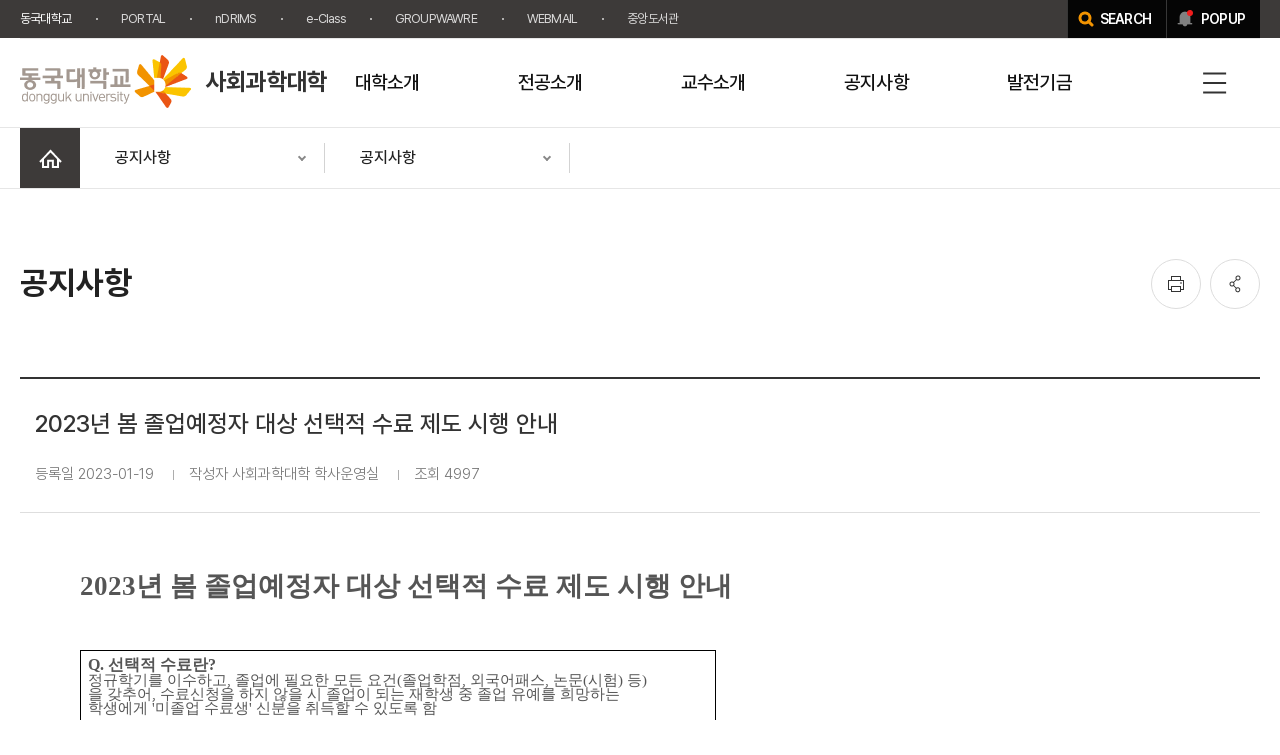

--- FILE ---
content_type: text/html;charset=UTF-8
request_url: https://social.dongguk.edu/article/notice/detail/174300
body_size: 10129
content:




<!DOCTYPE html>
<html lang="ko">
<head>
    <link rel="shortcut icon" href="/images/favicon/favicon.ico" type="image/x-icon">
    <link rel="icon" href="/images/favicon/favicon.ico" type="image/x-icon">
    <title>동국대학교 사회과학대학 > 공지사항 > 공지사항 </title>
    <meta http-equiv="X-UA-Compatible" content="IE=Edge" />
    <meta name="viewport" id="viewport" content="width=device-width, initial-scale=1" />
    <meta name="format-detection" content="telephone=no" />
    <meta http-equiv="Content-Type" content="text/html; charset=utf-8" />
    <script src="/js/jquery/jquery-1.12.4.min.js" type="text/javascript"></script>
    <script src="/js/cmmn/seCommon.js" type="text/javascript"></script>
    <script src="/js/jquery/printThis.js" type="text/javascript" ></script>
    <script src="/resources/site/social/resource/js/slick.min.js"></script>
    <link href="/resources/site/social/resource/css/pretendard.css" rel="stylesheet" type="text/css">
    <link href="/resources/site/social/resource/css/slick.css" rel="stylesheet" type="text/css">
    <link href="/resources/site/social/resource/css/slick-theme.css" rel="stylesheet" type="text/css">
    <link href="/resources/site/social/resource/css/common.css" rel="stylesheet" type="text/css">
    <link href="/resources/site/social/resource/css/default.css" rel="stylesheet" type="text/css">
    <link href="/resources/site/social/resource/css/board.css" rel="stylesheet" type="text/css">
    <link href="/resources/site/social/resource/css/contents.css" rel="stylesheet" type="text/css">
    <link href="/resources/site/social/resource/css/contents_social.css" rel="stylesheet" type="text/css">
    <script type="text/javascript">
        /* TODO https: 리다이렉트*/
        if(window.location.protocol === 'http:'){
            var host = window.location.host.split(':')[0];
            var test_state = host.split('.')[2];
            if(host === 'localhost' || test_state === 'se') {
            } else { location.href='https://' + host + window.location.pathname + window.location.search;}
        }
    </script>
</head>
<body>
<!-- wrap -->

<div id="wrap">
    





<script type="text/javascript">

    // sns 공유할 현재 URL
    var share_url = window.location.href;

    $(document).ready(function(){

        

        //팝업
        $("a.popup_open").on("click", function(e){
            $("html").addClass("fixed");
			$(".top-layer-pop").addClass("show");
    		

            
            $.ajax({
                url: '/ajax/popup/list',
                type: 'post',
                dataType: 'json',
                success: function (res) {
                    var pop = '';
                    if(res.length > 0){
                        res.forEach(function(v, i){
                            if(v.popup_type == 'I'){
                                pop +='<li>';
                                pop +='<a href="';
                                if(v.link_type =='P'){
                                    pop += '#none';
                                }else {
                                    pop += v.link_url;
                                }
                                pop +='" target="';
                                if(v.link_type == 'B'){
                                    pop += '_blank';
                                }else if(v.link_type =='N') {
                                    pop += '_self';
                                }else {
                                    pop += '';
                                }
                                pop +='">';
                                pop +='<div class="img">';
                                pop +='<img src="/cmmn/fileView?path='+v.file_path+'&amp;physical='+v.file_sys_nm+'&amp;contentType=image" onerror="this.src=\'/resources/images/site/common/no_image.png\'">';
                                pop +='</div>';
                                pop +='<p class="sr-only">'+v.popup_title+'</p>';
                                pop +='</a></li>';
							}else if(v.popup_type == 'H'){
    							pop +='<li>';
    							pop +='<div class="img">';
    							pop += v.content;
    							pop +='</div>';
    							pop +='</li>';
							}

                        });
                    }else{
                        pop +='<div class="popup-empty">등록된 팝업이 없습니다</div>';
                    }
                    $('.tpop-list').empty();
                    $('.tpop-list').append(pop);

                    if($('.tpop-list > li').length >=1){
                        popupSlick();
                    }

                }
            });
            


        });

        $(".pop-close").on("click", function(){
            $("html").removeClass("fixed");
            $(".top-layer-pop").removeClass("show");
            $('.tpop-list').slick("unslick");
        });

        if($("#kakaoBtn").length > 0){

//            var url_path = window.location.pathname;
//            var url_param = window.location.href.split("?");
//
//
//            if(url_param.length > 1){
//                url_param = url_param[1]
//            }
//
//            var sns_url = url_path + url_param;

//             var share_url = window.location.href;

            // 사용할 앱의 JavaScript 키 설정
            

            
            
            
            
            
            
            
            
            
            
            
            
            
            
            
            
            
        }
    });

    //SNS 공유
    function shareSNS(sns_type){
        switch (sns_type){
            case "facebook":
            
                window.open("https://www.facebook.com/sharer/sharer.php?u="+encodeURIComponent(share_url));
                break;

            case "twitter":
                window.open("https://twitter.com/intent/tweet"
                    +"?"
                    +"text="+encodeURIComponent("동국대학교 - 공지사항") // Title in this html document
                    +"&url="+encodeURIComponent(share_url)
                    
                );
                break;

            case "kakao":
                // 위에 있음.
                break;
        }
    }

    //상단 팝업존
    function setCookie( name, value, expiredays ) {
        var todayDate = new Date();
        todayDate.setDate( todayDate.getDate() + expiredays );
        document.cookie = name + "=" + escape( value ) + "; path=/; expires=" + todayDate.toGMTString() + ";"
    }

    function closePop() {
        setCookie( "imgpop", "done" , 1 );
        $('.top-layer-pop').removeClass('show');
        $('.tpop-list').slick("unslick");
    }

    function getCookie(name) {
        var Found = false;
        var start, end;
        var i = 0;

        while(i <= document.cookie.length) {
            start = i;
            end = start + name.length;
            if(document.cookie.substring(start, end) == name) {
                Found = true;
                break;
            }
            i++;
        }
        if(Found == true) {
            start = end + 1;
            end = start+name.length-2;
            return document.cookie.substring(start, end);
        }
        return;
    }

    function popupSlick(){
        //slick
        $('.tpop-list').slick({
            slidesToShow: 4,/* 화면에 보여질 이미지 갯수*/
            slidesToScroll: 4,/*  스크롤시 이동할 이미지 갯수 */
            infinite: true,/* 맨끝이미지에서 끝나지 않고 다시 맨앞으로 이동 */
            dots: true,/*  아래점  */
            // variableWidth : true,
            responsive: [// 반응형 웹 구현 옵션
                {
                    breakpoint: 9999,
                    settings: {
                        slidesToShow: 4,
                        slidesToScroll: 4
                    }
                },

                {
                    breakpoint: 1300,
                    settings: {
                        slidesToShow: 3,
                        slidesToScroll: 3
                    }
                },
                {
                    breakpoint: 1200,
                    settings: {
                        slidesToShow: 2,
                        slidesToScroll: 2
                    }
                }
                ,
                {
                    breakpoint: 480,
                    settings: {
                        slidesToShow: 1,
                        slidesToScroll: 1
                    }
                }
            ]
        });
    }
</script>
<script src="/resources/site/social/resource/js/mobile_menu.js"></script>
<script src="/resources/site/social/resource/js/script.js"></script>
<!--상단팝업존-->
<div class="top-layer-pop" >
    <!--.pop a 클릭 시 .top-layer-pop 에 클래스 show 추가 , body 클래스 scrn 추가-->
    <div class="tpop-wrap">
        <div class="tpop-box">
            <h2>popup zone</h2>
            <ul class="tpop-list">
                
                    
                    
                        <li>
                            <div class="popup-empty">등록된 팝업이 없습니다</div>
                        </li>

                    
                
            </ul>
            <div class="pop-btn-area">
                <a href="javascript:closePop()" class="pop-today-close">오늘 하루 보지 않기</a>
                <a href="#none" class="pop-close">닫기</a>
            </div>
        </div>
    </div>
</div>
<script>
    $(document).ready(function() {
        var eventCookie = getCookie("imgpop");
        if (eventCookie == "done") {
            $('.top-layer-pop').removeClass('show');
        }else{
            

        }

    });
</script>
<!-- header -->
<div id="header" class="header">
    <div class="top_util">
        <div class="wrap">
            <ul class="link_group">
                <li class="on"><a href="https://www.dongguk.edu/" target="_blank" title="새창열림">동국대학교</a></li>
                <li><a href="https://nportal.dongguk.edu" target="_blank" title="새창열림">PORTAL</a></li>
                <li><a href="https://ndrims.dongguk.edu" target="_blank" title="새창열림">nDRIMS</a></li><li><a href="https://eclass.dongguk.edu/" target="_blank" title="새창열림">e-Class</a></li>
                <li><a href="https://gw.dongguk.edu" target="_blank" title="새창열림">GROUPWAWRE</a></li>
                <li><a href="https://mail.dongguk.edu" target="_blank" title="새창열림">WEBMAIL</a></li><li><a href="http://lib.dongguk.edu/" target="_blank" title="새창열림">중앙도서관</a></li>
                
                
                
                
                
            </ul>
            <div class="link_gr"><a href="https://search.dongguk.edu/" class="search" target="_blank" title="새창열림"><span>SEARCH</span></a><a href="#" class="popup_open"><span>POPUP</span></a></div>
        </div>
    </div>
    <div class="header_wrap">
        <div class="head_menu">
            <h1>
                <a href="/"><img src="/resources/site/social/resource/images/layout/common/header_logo.png" alt="동국대학교 dongguk university"><span>사회과학대학</span></a>
            </h1>
            <div id="gnb" class="gnb">

                <ul class="depth01">
                    
                    
                    
            
            
            <li>
                
                
                    
                    <a href="#" target="">
                        
                        
                        <span>대학소개</span></a>

                    <div class="depth02 header_drop" style="display: none;">
                        <ul>
                            
                            
                            
                    
            
                            
                                <li >
                                    
                                    
                                        
                                            
                                            <a href="/page/222" target="">
                                                
                                                
                                                    학장인사말
                                            </a>
                                </li>
                            
                            
                    
            
                            
                                <li >
                                    
                                    
                                        
                                            
                                            <a href="/page/223" target="">
                                                
                                                
                                                    주요연혁
                                            </a>
                                </li>
                            
                            
                    
            
                            
                                <li >
                                    
                                    
                                        
                                            
                                            <a href="/page/224" target="">
                                                
                                                
                                                    주요현황
                                            </a>
                                </li>
                            
                            
                    
            
                            
                                <li >
                                    
                                    
                                        
                                            
                                            <a href="/page/225" target="">
                                                
                                                
                                                    학사운영실
                                            </a>
                                </li>
                            
                            
                    
            
                            
                                <li >
                                    
                                    
                                        
                                            
                                            <a href="/page/226" target="">
                                                
                                                
                                                    찾아오시는 길
                                            </a>
                                </li>
                            
                            
                    
                </ul>
            </div>
            </li>
            
            
            
            <li>
                
                
                    
                    <a href="#" target="">
                        
                        
                        <span>전공소개</span></a>

                    <div class="depth02 header_drop" style="display: none;">
                        <ul>
                            
                            
                            
                    
            
                            
                                <li >
                                    
                                    
                                        
                                            
                                            <a href="/page/227" target="">
                                                
                                                
                                                    정치행정학부 정치외교학전공
                                            </a>
                                </li>
                            
                            
                    
            
                            
                                <li >
                                    
                                    
                                        
                                            
                                            <a href="/page/228" target="">
                                                
                                                
                                                    정치행정학부 행정학전공
                                            </a>
                                </li>
                            
                            
                    
            
                            
                                <li >
                                    
                                    
                                        
                                            
                                            <a href="/page/229" target="">
                                                
                                                
                                                    정치행정학부 북한학전공
                                            </a>
                                </li>
                            
                            
                    
            
                            
                                <li >
                                    
                                    
                                        
                                            
                                            <a href="/page/230" target="">
                                                
                                                
                                                    경제학과
                                            </a>
                                </li>
                            
                            
                    
            
                            
                                <li >
                                    
                                    
                                        
                                            
                                            <a href="/page/231" target="">
                                                
                                                
                                                    국제통상학과
                                            </a>
                                </li>
                            
                            
                    
            
                            
                                <li >
                                    
                                    
                                        
                                            
                                            <a href="/page/232" target="">
                                                
                                                
                                                    사회언론정보학부 사회학전공
                                            </a>
                                </li>
                            
                            
                    
            
                            
                                <li >
                                    
                                    
                                        
                                            
                                            <a href="/page/233" target="">
                                                
                                                
                                                    사회언론정보학부 미디어커뮤니케이션학전공
                                            </a>
                                </li>
                            
                            
                    
            
                            
                                <li >
                                    
                                    
                                        
                                            
                                            <a href="/page/234" target="">
                                                
                                                
                                                    식품산업관리학과
                                            </a>
                                </li>
                            
                            
                    
            
                            
                                <li >
                                    
                                    
                                        
                                            
                                            <a href="/page/235" target="">
                                                
                                                
                                                    광고홍보학과
                                            </a>
                                </li>
                            
                            
                    
            
                            
                                <li >
                                    
                                    
                                        
                                            
                                            <a href="/page/236" target="">
                                                
                                                
                                                    사회복지학과
                                            </a>
                                </li>
                            
                            
                    
                </ul>
            </div>
            </li>
            
            
            
            <li>
                
                
                    
                    <a href="#" target="">
                        
                        
                        <span>교수소개</span></a>

                    <div class="depth02 header_drop" style="display: none;">
                        <ul>
                            
                            
                            
                    
            
                            
                                <li >
                                    
                                    
                                        
                                            
                                            <a href="https://politics.dongguk.edu/professor/list?professor_haggwa_type=PROFH_016&professor_type=PROF_007" target="_blank">
                                                
                                                
                                                    정치행정학부 정치외교학전공
                                            </a>
                                </li>
                            
                            
                    
            
                            
                                <li >
                                    
                                    
                                        
                                            
                                            <a href="https://pa.dongguk.edu/professor/list?professor_haggwa_type=PROFH_017&professor_type=PROF_007" target="_blank">
                                                
                                                
                                                    정치행정학부 행정학전공
                                            </a>
                                </li>
                            
                            
                    
            
                            
                                <li >
                                    
                                    
                                        
                                            
                                            <a href="https://nk.dongguk.edu/professor/list?professor_haggwa_type=PROFH_018&professor_type=PROF_022" target="_blank">
                                                
                                                
                                                    정치행정학부 북한학전공
                                            </a>
                                </li>
                            
                            
                    
            
                            
                                <li >
                                    
                                    
                                        
                                            
                                            <a href="https://econ.dongguk.edu/professor/list?professor_haggwa_type=PROFH_019&professor_type=PROF_006" target="_blank">
                                                
                                                
                                                    경제학과
                                            </a>
                                </li>
                            
                            
                    
            
                            
                                <li >
                                    
                                    
                                        
                                            
                                            <a href="https://itrade.dongguk.edu/professor/list?professor_haggwa_type=PROFH_020&professor_type=PROF_006" target="_blank">
                                                
                                                
                                                    국제통상학과
                                            </a>
                                </li>
                            
                            
                    
            
                            
                                <li >
                                    
                                    
                                        
                                            
                                            <a href="https://sociology.dongguk.edu/professor/list?professor_haggwa_type=PROFH_021&professor_type=PROF_006" target="_blank">
                                                
                                                
                                                    사회언론정보학부 사회학전공
                                            </a>
                                </li>
                            
                            
                    
            
                            
                                <li >
                                    
                                    
                                        
                                            
                                            <a href="https://comm.dongguk.edu/professor/list?professor_haggwa_type=PROFH_147" target="_blank">
                                                
                                                
                                                    사회언론정보학부 미디어커뮤니케이션학전공
                                            </a>
                                </li>
                            
                            
                    
            
                            
                                <li >
                                    
                                    
                                        
                                            
                                            <a href="https://foodindus.dongguk.edu/professor/list?professor_haggwa_type=PROFH_023" target="_blank">
                                                
                                                
                                                    식품산업관리학과
                                            </a>
                                </li>
                            
                            
                    
            
                            
                                <li >
                                    
                                    
                                        
                                            
                                            <a href="http://dguadpr.kr/sh_page/page26.php" target="_blank">
                                                
                                                
                                                    광고홍보학과
                                            </a>
                                </li>
                            
                            
                    
            
                            
                                <li >
                                    
                                    
                                        
                                            
                                            <a href="https://welfare.dongguk.edu/professor/list?professor_haggwa_type=PROFH_025" target="_blank">
                                                
                                                
                                                    사회복지학과
                                            </a>
                                </li>
                            
                            
                    
                </ul>
            </div>
            </li>
            
            
            
            <li>
                
                
                    
                    <a href="#" target="">
                        
                        
                        <span>공지사항</span></a>

                    <div class="depth02 header_drop" style="display: none;">
                        <ul>
                            
                            
                            
                    
            
                            
                                <li >
                                    
                                    
                                    <a href="/article/notice/list" target="">
                                        
                                        
                                            
                                                
                                                    공지사항
                                            </a>
                                </li>
                            
                            
                    
            
                            
                                <li >
                                    
                                    
                                    <a href="/article/news/list" target="">
                                        
                                        
                                            
                                                
                                                    사회과학대소식
                                            </a>
                                </li>
                            
                            
                    
            
                            
                                <li >
                                    
                                    
                                    <a href="/article/temple/list" target="">
                                        
                                        
                                            
                                                
                                                    템플애플
                                            </a>
                                </li>
                            
                            
                    
                </ul>
            </div>
            </li>
            
            
            
            <li>
                
                
                    
                    <a href="#" target="">
                        
                        
                        <span>발전기금</span></a>

                    <div class="depth02 header_drop" style="display: none;">
                        <ul>
                            
                            
                            
                    
            
                            
                                <li >
                                    
                                    
                                        
                                            
                                            <a href="/page/237" target="">
                                                
                                                
                                                    기금 종류 및 현황
                                            </a>
                                </li>
                            
                            
                    
            
                            
                                <li >
                                    
                                    
                                        
                                            
                                            <a href="/page/238" target="">
                                                
                                                
                                                    주요 기부자 명단
                                            </a>
                                </li>
                            
                            
                    
            
                            
                                <li >
                                    
                                    
                                        
                                            
                                            <a href="https://ilove.dongguk.edu/page/12" target="_blank">
                                                
                                                
                                                    기부 약정하기
                                            </a>
                                </li>
                            
                            
                    
            
                            
                                <li >
                                    
                                    
                                        
                                            
                                            <a href="https://ilove.dongguk.edu/history/contract/list" target="_blank">
                                                
                                                
                                                    기부내역 조회
                                            </a>
                                </li>
                            
                            
                    
            
                            
                                <li >
                                    
                                    
                                        
                                            
                                            <a href="https://ilove.dongguk.edu/history/receipt/detail" target="_blank">
                                                
                                                
                                                    기부금영수증 출력
                                            </a>
                                </li>
                            
                            
                    
            
                            
                                <li >
                                    
                                    
                                        
                                            
                                            <a href="https://ilove.dongguk.edu/page/18" target="_blank">
                                                
                                                
                                                    기부자예우
                                            </a>
                                </li>
                            
                            
                    
            
                            
                                <li >
                                    
                                    
                                        
                                            
                                            <a href="https://ilove.dongguk.edu/page/23" target="_blank">
                                                
                                                
                                                    동국사랑 1.1.1 캠페인
                                            </a>
                                </li>
                            
                            
                        </ul>
                    </div>
            </li>
            </ul>

            <div class="m_tit">
                <strong>동국대학교<br>사회과학대학</strong>
                <p>Dongguk University</p>
            </div>
            <div class="gnb_util">
                <button class="btn_ham"><span class="blind">전체메뉴</span></button>
                <div class="full_menu" style="display: none;">
                    <div class="wrap">
                        <ul class="depth1">
                            
                            
                            
                        
                        
                        <li class="parent_li active" >
                            
                            
                                
                                <a href="#" target="">
                                    
                                    
                                    <span>대학소개</span></a>
                                <ul class="depth2">
                                    
                                    
                                    
                            
                        
                                    
                                        <li>
                                            
                                            
                                                
                                                    
                                                    <a href="/page/222" target="">
                                                        
                                                        
                                                            학장인사말
                                                    </a>
                                        </li>
                                    
                                    
                            
                        
                                    
                                        <li>
                                            
                                            
                                                
                                                    
                                                    <a href="/page/223" target="">
                                                        
                                                        
                                                            주요연혁
                                                    </a>
                                        </li>
                                    
                                    
                            
                        
                                    
                                        <li>
                                            
                                            
                                                
                                                    
                                                    <a href="/page/224" target="">
                                                        
                                                        
                                                            주요현황
                                                    </a>
                                        </li>
                                    
                                    
                            
                        
                                    
                                        <li>
                                            
                                            
                                                
                                                    
                                                    <a href="/page/225" target="">
                                                        
                                                        
                                                            학사운영실
                                                    </a>
                                        </li>
                                    
                                    
                            
                        
                                    
                                        <li>
                                            
                                            
                                                
                                                    
                                                    <a href="/page/226" target="">
                                                        
                                                        
                                                            찾아오시는 길
                                                    </a>
                                        </li>
                                    
                                    
                            
                        </ul>
                        </li>
                        
                        
                        
                        <li class="parent_li " >
                            
                            
                                
                                <a href="#" target="">
                                    
                                    
                                    <span>전공소개</span></a>
                                <ul class="depth2">
                                    
                                    
                                    
                            
                        
                                    
                                        <li>
                                            
                                            
                                                
                                                    
                                                    <a href="/page/227" target="">
                                                        
                                                        
                                                            정치행정학부 정치외교학전공
                                                    </a>
                                        </li>
                                    
                                    
                            
                        
                                    
                                        <li>
                                            
                                            
                                                
                                                    
                                                    <a href="/page/228" target="">
                                                        
                                                        
                                                            정치행정학부 행정학전공
                                                    </a>
                                        </li>
                                    
                                    
                            
                        
                                    
                                        <li>
                                            
                                            
                                                
                                                    
                                                    <a href="/page/229" target="">
                                                        
                                                        
                                                            정치행정학부 북한학전공
                                                    </a>
                                        </li>
                                    
                                    
                            
                        
                                    
                                        <li>
                                            
                                            
                                                
                                                    
                                                    <a href="/page/230" target="">
                                                        
                                                        
                                                            경제학과
                                                    </a>
                                        </li>
                                    
                                    
                            
                        
                                    
                                        <li>
                                            
                                            
                                                
                                                    
                                                    <a href="/page/231" target="">
                                                        
                                                        
                                                            국제통상학과
                                                    </a>
                                        </li>
                                    
                                    
                            
                        
                                    
                                        <li>
                                            
                                            
                                                
                                                    
                                                    <a href="/page/232" target="">
                                                        
                                                        
                                                            사회언론정보학부 사회학전공
                                                    </a>
                                        </li>
                                    
                                    
                            
                        
                                    
                                        <li>
                                            
                                            
                                                
                                                    
                                                    <a href="/page/233" target="">
                                                        
                                                        
                                                            사회언론정보학부 미디어커뮤니케이션학전공
                                                    </a>
                                        </li>
                                    
                                    
                            
                        
                                    
                                        <li>
                                            
                                            
                                                
                                                    
                                                    <a href="/page/234" target="">
                                                        
                                                        
                                                            식품산업관리학과
                                                    </a>
                                        </li>
                                    
                                    
                            
                        
                                    
                                        <li>
                                            
                                            
                                                
                                                    
                                                    <a href="/page/235" target="">
                                                        
                                                        
                                                            광고홍보학과
                                                    </a>
                                        </li>
                                    
                                    
                            
                        
                                    
                                        <li>
                                            
                                            
                                                
                                                    
                                                    <a href="/page/236" target="">
                                                        
                                                        
                                                            사회복지학과
                                                    </a>
                                        </li>
                                    
                                    
                            
                        </ul>
                        </li>
                        
                        
                        
                        <li class="parent_li " >
                            
                            
                                
                                <a href="#" target="">
                                    
                                    
                                    <span>교수소개</span></a>
                                <ul class="depth2">
                                    
                                    
                                    
                            
                        
                                    
                                        <li>
                                            
                                            
                                                
                                                    
                                                    <a href="https://politics.dongguk.edu/professor/list?professor_haggwa_type=PROFH_016&professor_type=PROF_007" target="_blank">
                                                        
                                                        
                                                            정치행정학부 정치외교학전공
                                                    </a>
                                        </li>
                                    
                                    
                            
                        
                                    
                                        <li>
                                            
                                            
                                                
                                                    
                                                    <a href="https://pa.dongguk.edu/professor/list?professor_haggwa_type=PROFH_017&professor_type=PROF_007" target="_blank">
                                                        
                                                        
                                                            정치행정학부 행정학전공
                                                    </a>
                                        </li>
                                    
                                    
                            
                        
                                    
                                        <li>
                                            
                                            
                                                
                                                    
                                                    <a href="https://nk.dongguk.edu/professor/list?professor_haggwa_type=PROFH_018&professor_type=PROF_022" target="_blank">
                                                        
                                                        
                                                            정치행정학부 북한학전공
                                                    </a>
                                        </li>
                                    
                                    
                            
                        
                                    
                                        <li>
                                            
                                            
                                                
                                                    
                                                    <a href="https://econ.dongguk.edu/professor/list?professor_haggwa_type=PROFH_019&professor_type=PROF_006" target="_blank">
                                                        
                                                        
                                                            경제학과
                                                    </a>
                                        </li>
                                    
                                    
                            
                        
                                    
                                        <li>
                                            
                                            
                                                
                                                    
                                                    <a href="https://itrade.dongguk.edu/professor/list?professor_haggwa_type=PROFH_020&professor_type=PROF_006" target="_blank">
                                                        
                                                        
                                                            국제통상학과
                                                    </a>
                                        </li>
                                    
                                    
                            
                        
                                    
                                        <li>
                                            
                                            
                                                
                                                    
                                                    <a href="https://sociology.dongguk.edu/professor/list?professor_haggwa_type=PROFH_021&professor_type=PROF_006" target="_blank">
                                                        
                                                        
                                                            사회언론정보학부 사회학전공
                                                    </a>
                                        </li>
                                    
                                    
                            
                        
                                    
                                        <li>
                                            
                                            
                                                
                                                    
                                                    <a href="https://comm.dongguk.edu/professor/list?professor_haggwa_type=PROFH_147" target="_blank">
                                                        
                                                        
                                                            사회언론정보학부 미디어커뮤니케이션학전공
                                                    </a>
                                        </li>
                                    
                                    
                            
                        
                                    
                                        <li>
                                            
                                            
                                                
                                                    
                                                    <a href="https://foodindus.dongguk.edu/professor/list?professor_haggwa_type=PROFH_023" target="_blank">
                                                        
                                                        
                                                            식품산업관리학과
                                                    </a>
                                        </li>
                                    
                                    
                            
                        
                                    
                                        <li>
                                            
                                            
                                                
                                                    
                                                    <a href="http://dguadpr.kr/sh_page/page26.php" target="_blank">
                                                        
                                                        
                                                            광고홍보학과
                                                    </a>
                                        </li>
                                    
                                    
                            
                        
                                    
                                        <li>
                                            
                                            
                                                
                                                    
                                                    <a href="https://welfare.dongguk.edu/professor/list?professor_haggwa_type=PROFH_025" target="_blank">
                                                        
                                                        
                                                            사회복지학과
                                                    </a>
                                        </li>
                                    
                                    
                            
                        </ul>
                        </li>
                        
                        
                        
                        <li class="parent_li " >
                            
                            
                                
                                <a href="#" target="">
                                    
                                    
                                    <span>공지사항</span></a>
                                <ul class="depth2">
                                    
                                    
                                    
                            
                        
                                    
                                        <li>
                                            
                                            
                                            <a href="/article/notice/list" target="">
                                                
                                                
                                                    
                                                        
                                                            공지사항
                                                    </a>
                                        </li>
                                    
                                    
                            
                        
                                    
                                        <li>
                                            
                                            
                                            <a href="/article/news/list" target="">
                                                
                                                
                                                    
                                                        
                                                            사회과학대소식
                                                    </a>
                                        </li>
                                    
                                    
                            
                        
                                    
                                        <li>
                                            
                                            
                                            <a href="/article/temple/list" target="">
                                                
                                                
                                                    
                                                        
                                                            템플애플
                                                    </a>
                                        </li>
                                    
                                    
                            
                        </ul>
                        </li>
                        
                        
                        
                        <li class="parent_li " >
                            
                            
                                
                                <a href="#" target="">
                                    
                                    
                                    <span>발전기금</span></a>
                                <ul class="depth2">
                                    
                                    
                                    
                            
                        
                                    
                                        <li>
                                            
                                            
                                                
                                                    
                                                    <a href="/page/237" target="">
                                                        
                                                        
                                                            기금 종류 및 현황
                                                    </a>
                                        </li>
                                    
                                    
                            
                        
                                    
                                        <li>
                                            
                                            
                                                
                                                    
                                                    <a href="/page/238" target="">
                                                        
                                                        
                                                            주요 기부자 명단
                                                    </a>
                                        </li>
                                    
                                    
                            
                        
                                    
                                        <li>
                                            
                                            
                                                
                                                    
                                                    <a href="https://ilove.dongguk.edu/page/12" target="_blank">
                                                        
                                                        
                                                            기부 약정하기
                                                    </a>
                                        </li>
                                    
                                    
                            
                        
                                    
                                        <li>
                                            
                                            
                                                
                                                    
                                                    <a href="https://ilove.dongguk.edu/history/contract/list" target="_blank">
                                                        
                                                        
                                                            기부내역 조회
                                                    </a>
                                        </li>
                                    
                                    
                            
                        
                                    
                                        <li>
                                            
                                            
                                                
                                                    
                                                    <a href="https://ilove.dongguk.edu/history/receipt/detail" target="_blank">
                                                        
                                                        
                                                            기부금영수증 출력
                                                    </a>
                                        </li>
                                    
                                    
                            
                        
                                    
                                        <li>
                                            
                                            
                                                
                                                    
                                                    <a href="https://ilove.dongguk.edu/page/18" target="_blank">
                                                        
                                                        
                                                            기부자예우
                                                    </a>
                                        </li>
                                    
                                    
                            
                        
                                    
                                        <li>
                                            
                                            
                                                
                                                    
                                                    <a href="https://ilove.dongguk.edu/page/23" target="_blank">
                                                        
                                                        
                                                            동국사랑 1.1.1 캠페인
                                                    </a>
                                        </li>
                                    
                                    
                                </ul></li></ul>
                        <div class="logo"><img src="/resources/site/social/resource/images/layout/common/header_logo.png" alt="동국대학교 dongguk university"><span>사회과학대학</span></div>
                        <button class="menu_close"><span class="blind">닫기</span></button>
                    </div>
                </div>
            </div>
        </div>

    </div>
</div>
</div>

        

        <!-- sub_container -->
        <div id="sub_container">
            




<script type="text/javascript">
    function fn_openMenu(e){
        if($(e).hasClass('active')){
            $(e).next().hide();
            $(e).removeClass('active');
        }else{
            $(e).next().show();
            $(e).addClass('active');
        }
    }

    // 해당 메뉴로 이동
    function fn_goMenu(menu_seq){
        switch (menu_seq){

        }
    }
</script>
<script>
    $(document).ready(function () {

        var hasDepth4 = false;
        var depth4 = "<div class='menu_tabs'><div class='depth4'><ul>";

        
        
        
        
        
        
        
        
        
        
        
        
        
        
        
        
        

        depth4 += '</div></ul></div>';
        if (hasDepth4) {
            // 글 상세/작성 form 에서는 탭 미노출
            if($('.board_write').length == 0 && $('.board_view').length == 0 && $('.secret_box').length == 0){
                $('.contents:first').prepend(depth4);
            }
        }

        var hasDepth3 = false;
        var depth3 = "<div class='menu_tabs'><div class='depth3'><ul>";

        
        
        
        
        
        
        
        
        
        
        
        
        
        
        
        
        

        depth3 += '</div></ul></div>';
        if (hasDepth3) {
            // 글 상세/작성 form 에서는 탭 미노출
            if($('.board_write').length == 0 && $('.board_view').length == 0 && $('.secret_box').length == 0){
                $('.contents:first').prepend(depth3);
            }
        }

        switch ($('.snb_wrap .snb ul .depth .active').index()){
            case 0:
                $('.sub_visual01').addClass('change1');
                break;
            case 1:
                $('.sub_visual01').addClass('change1');
                break;
            case 2:
                $('.sub_visual01').addClass('change2');
                break;
            case 3:
                $('.sub_visual01').addClass('change3');
                break;
            case 4:
                $('.sub_visual01').addClass('change4');
                break;
            case 5:
                $('.sub_visual01').addClass('change1');
                break;
            case 6:
                $('.sub_visual01').addClass('change6');
                break;
            case 7:
                $('.sub_visual01').addClass('change1');
                break;
            case 8:
                $('.sub_visual01').addClass('change7');
                break;
            case 9:
                $('.sub_visual01').addClass('change8');
                break;
            case 10:
                $('.sub_visual01').addClass('change5');
                break;
            case 11:
                $('.sub_visual01').addClass('change9');
                break;
            default:

        }

    });
</script>
<!-- left_menu -->
<div class="snb_wrap">
    <div class="snb">
        
            
            
                <ul>
                    <li class="home"><a href="/main"><span class="blind">홈</span></a></li>

                    
                        
                            <li class="depth" >
                                <a href="#" title="펼치기">
                                      <span>
                                          
                                              
                                          
                                              
                                          
                                              
                                          
                                              
                                                  공지사항
                                              
                                          
                                              
                                          
                                              
                                          
                                              
                                          
                                              
                                          
                                      </span>
                                </a>
                                <ul style="display: none" class="first">
                                    
                                        
                                            
                                                
                                                
                                                    <li class=""><a href="/page/222" target="">대학소개</a></li>
                                                
                                            
                                        
                                    
                                        
                                            
                                                
                                                
                                                    <li class=""><a href="/page/227" target="">전공소개</a></li>
                                                
                                            
                                        
                                    
                                        
                                            
                                                
                                                
                                                    <li class=""><a href="https://politics.dongguk.edu/professor/list?professor_haggwa_type=PROFH_016&professor_type=PROF_007" target="_blank">교수소개</a></li>
                                                
                                            
                                        
                                    
                                        
                                            
                                                
                                                    <li class="active"><a href="/article/notice/list" target="">공지사항</a></li>
                                                
                                                
                                            
                                        
                                    
                                        
                                            
                                                
                                                
                                                    <li class=""><a href="/page/237" target="">발전기금</a></li>
                                                
                                            
                                        
                                    
                                        
                                    
                                        
                                    
                                        
                                    
                                </ul>
                            </li>
                        
                    
                        
                            <li class="depth" id="depth2">
                                <a href="#" title="펼치기">
                                      <span>
                                          
                                              
                                          
                                              
                                          
                                              
                                          
                                              
                                          
                                              
                                          
                                              
                                                  공지사항
                                              
                                          
                                              
                                          
                                              
                                          
                                      </span>
                                </a>
                                <ul style="display: none" class="first">
                                    
                                        
                                    
                                        
                                    
                                        
                                    
                                        
                                    
                                        
                                    
                                        
                                            
                                                
                                                    <li class="active"><a href="/article/notice/list" target="">공지사항</a></li>
                                                
                                                
                                            
                                        
                                    
                                        
                                            
                                                
                                                    <li class=""><a href="/article/news/list" target="">사회과학대소식</a></li>
                                                
                                                
                                            
                                        
                                    
                                        
                                            
                                                
                                                    <li class=""><a href="/article/temple/list" target="">템플애플</a></li>
                                                
                                                
                                            
                                        
                                    
                                </ul>
                            </li>
                        
                    
                </ul>
            
        
    </div>
</div>
<!--// left_menu -->
            <!--contents-->
            <div id="contents">
                


<div class="sub_top">
    
    <div class="location">
        
        
        

        
        
    </div>
</div>

<div class="subpage_top">
    <h2 class="page_tit">
        
            
            
                공지사항
            
        </h2>
    <ul class="util">
        <li class="print"><a href="javascript:$('.contents').printThis(); void 0;" title="프린트"><span class="blind">인쇄</span></a></li>
        <li class="share"><a href="#" title="공유"><span class="blind">공유</span></a>
            <div class="social">
                <a class="share_icon facebook" href="javascript:shareSNS('facebook');" title="새창열림"><span class="blind">페이스북 공유하기</span></a>
                <a class="share_icon twitter" href="javascript:shareSNS('twitter');" title="새창열림"><span class="blind">트위터 공유하기</span></a>
                
            </div>
        </li>
    </ul>
</div>
                <!--컨텐츠영역-->
                <div class="contents">
                    






<script>

    function boardEdit(flag){
        $("#flag").val(flag);
        $('#articleFrm').submit();
    }

    function boardEditCheck(flag){
        $("#flag").val(flag);
        $('[name=articleFrm]').attr('action', '/article/notice/checkpwd');
        $('#articleFrm').submit();
    }


    function boardDel(){
        if(confirm("게시글을 삭제하시겠습니까?")){
            $('[name=flag]').val('d');
            $('[name=articleFrm]').attr('action', '/article/notice/proc');
            $('#articleFrm').submit();
        }
    }

</script>
<form id="articleFrm" name="articleFrm" action="/article/notice/form" method="post" enctype="multipart/form-data">
    <input id="article_seq" name="article_seq" type="hidden" value="174300"/>
    <input id="prt_seq" name="prt_seq" type="hidden" value="174300"/>
    <input id="pageIndex" name="pageIndex" type="hidden" value="1"/>
    <input id="flag" name="flag" type="hidden" value=""/>
    <input id="searchCondition" name="searchCondition" type="hidden" value=""/>
    <input id="searchKeyword" name="searchKeyword" type="hidden" value=""/>
<div>
</div></form>





<div class="board_view">
    <div class="tit">

        <p>2023년 봄 졸업예정자 대상 선택적 수료 제도 시행 안내</p>
        <div class="info">
            
            
                <span>등록일 2023-01-19</span>

                <span>작성자 사회과학대학 학사운영실</span>
                <span>조회 4997</span>
                
            
        </div>
    </div>
    
        
    
    <div class="view_cont">
        <p class="0" style="box-sizing: border-box; margin: 0px; padding: 0px; font-family: Pretendard, 나눔고딕, NanumGothic, &quot;Nanum Gothic&quot;, 돋움, Dotum, Arial, sans-serif; font-size: 16pt; word-break: keep-all; line-height: 1;"><span style="font-size:20pt;"><span style="font-family:굴림체;"><strong><span style="box-sizing: border-box; font-weight: bold; letter-spacing: 0pt;">2023</span><span style="box-sizing: border-box; font-weight: bold;">년 봄 졸업예정자 대상 선택적 수료 제도 시행 안내</span></strong></span></span></p>

<p class="0" style="box-sizing: border-box; margin: 0px; padding: 0px; font-family: Pretendard, 나눔고딕, NanumGothic, &quot;Nanum Gothic&quot;, 돋움, Dotum, Arial, sans-serif; line-height: 1;">&nbsp;</p>

<p class="0" style="box-sizing: border-box; margin: 0px; padding: 0px; font-family: Pretendard, 나눔고딕, NanumGothic, &quot;Nanum Gothic&quot;, 돋움, Dotum, Arial, sans-serif; line-height: 1;">&nbsp;</p>

<p class="0" style="box-sizing: border-box; margin: 0px; padding: 0px; font-family: Pretendard, 나눔고딕, NanumGothic, &quot;Nanum Gothic&quot;, 돋움, Dotum, Arial, sans-serif; line-height: 1;">&nbsp;</p>

<table style="margin: 0px; padding: 0px; border-collapse: collapse; font-family: Pretendard, 나눔고딕, NanumGothic, &quot;Nanum Gothic&quot;, 돋움, Dotum, Arial, sans-serif; height: 114px; border-right: medium none; border-bottom: medium none; border-left: medium none;">
	<tbody style="box-sizing: border-box;">
		<tr style="box-sizing: border-box;">
			<td style="box-sizing: border-box; margin: 0px; padding: 1.41pt 5.1pt; border-width: 1px; border-style: solid; border-color: rgb(0, 0, 0); height: 114px; width: 635px;" valign="middle">
			<p class="0" style="box-sizing: border-box; margin: 0px; padding: 0px; font-size: 12pt; font-weight: bold; letter-spacing: 0pt; line-height: 1;"><span style="font-family:굴림체;"><span style="box-sizing: border-box; font-size: 12pt; letter-spacing: 0pt;">Q.&nbsp;</span><span style="box-sizing: border-box; font-size: 12pt;">선택적 수료란</span><span style="box-sizing: border-box; font-size: 12pt; letter-spacing: 0pt;">?</span></span></p>

			<p class="0" style="box-sizing: border-box; margin: 0px; padding: 0px; font-size: 11pt; line-height: 1;"><span style="font-family:굴림체;"><span style="box-sizing: border-box; font-size: 11pt;">정규학기를 이수하고</span><span style="box-sizing: border-box; font-size: 11pt; letter-spacing: 0pt;">,&nbsp;</span><span style="box-sizing: border-box; font-size: 11pt;">졸업에 필요한 모든 요건</span><span style="box-sizing: border-box; font-size: 11pt; letter-spacing: 0pt;">(</span><span style="box-sizing: border-box; font-size: 11pt;">졸업학점</span><span style="box-sizing: border-box; font-size: 11pt; letter-spacing: 0pt;">,&nbsp;</span><span style="box-sizing: border-box; font-size: 11pt;">외국어패스</span><span style="box-sizing: border-box; font-size: 11pt; letter-spacing: 0pt;">,&nbsp;</span><span style="box-sizing: border-box; font-size: 11pt;">논문</span><span style="box-sizing: border-box; font-size: 11pt; letter-spacing: 0pt;">(</span><span style="box-sizing: border-box; font-size: 11pt;">시험</span><span style="box-sizing: border-box; font-size: 11pt; letter-spacing: 0pt;">)&nbsp;</span><span style="box-sizing: border-box; font-size: 11pt;">등</span><span style="box-sizing: border-box; font-size: 11pt; letter-spacing: 0pt;">)</span><span style="box-sizing: border-box; font-size: 11pt;">을&nbsp;</span></span><span style="font-family:굴림체;"><span style="box-sizing: border-box; font-size: 11pt;">갖추어</span><span style="box-sizing: border-box; font-size: 11pt; letter-spacing: 0pt;">,&nbsp;</span><span style="box-sizing: border-box; font-size: 11pt;">수료신청을 하지 않을 시 졸업이 되는 재학생 중 졸업 유예를 희망하는 학생에게&nbsp;</span></span><span style="font-family:굴림체;"><span style="box-sizing: border-box; font-size: 11pt; letter-spacing: 0pt;">&#39;</span><span style="box-sizing: border-box; font-size: 11pt;">미졸업 수료생</span><span style="box-sizing: border-box; font-size: 11pt; letter-spacing: 0pt;">&#39;&nbsp;</span><span style="box-sizing: border-box; font-size: 11pt;">신분을 취득할 수 있도록 함</span></span></p>

			<p class="0" style="box-sizing: border-box; margin: 0px; padding: 0px; font-size: 11pt; line-height: 1;">&nbsp;</p>

			<p class="0" style="box-sizing: border-box; margin: 0px; padding: 0px; font-size: 11pt; color: rgb(0, 0, 255); line-height: 1;"><span style="font-family:굴림체;"><span style="box-sizing: border-box; font-size: 11pt;">학적이&nbsp;</span><span style="box-sizing: border-box; font-size: 11pt; letter-spacing: 0pt;">&ldquo;</span><span style="box-sizing: border-box; font-size: 11pt;">재학</span><span style="box-sizing: border-box; font-size: 11pt; letter-spacing: 0pt;">&rdquo;</span><span style="box-sizing: border-box; font-size: 11pt;">에서&nbsp;</span><span style="box-sizing: border-box; font-size: 11pt; letter-spacing: 0pt;">&ldquo;</span><span style="box-sizing: border-box; font-size: 11pt;">수료</span><span style="box-sizing: border-box; font-size: 11pt; letter-spacing: 0pt;">&rdquo;</span><span style="box-sizing: border-box; font-size: 11pt;">로 변경되며</span><span style="box-sizing: border-box; font-size: 11pt; letter-spacing: 0pt;">,&nbsp;</span><span style="box-sizing: border-box; font-size: 11pt;">이 제도를 통해&nbsp;</span><span style="box-sizing: border-box; font-size: 11pt; letter-spacing: 0pt;">2</span><span style="box-sizing: border-box; font-size: 11pt;">회</span><span style="box-sizing: border-box; font-size: 11pt; letter-spacing: 0pt;">(2</span><span style="box-sizing: border-box; font-size: 11pt;">개 학기</span><span style="box-sizing: border-box; font-size: 11pt; letter-spacing: 0pt;">)</span><span style="box-sizing: border-box; font-size: 11pt;">에 한해 졸업을 유예할 수 있음</span><span style="box-sizing: border-box; font-size: 11pt; letter-spacing: 0pt;">.</span></span></p>
			</td>
		</tr>
	</tbody>
</table>

<p class="0" style="box-sizing: border-box; margin: 0px; padding: 0px; font-family: Pretendard, 나눔고딕, NanumGothic, &quot;Nanum Gothic&quot;, 돋움, Dotum, Arial, sans-serif; line-height: 1;">&nbsp;</p>

<p class="0" style="box-sizing: border-box; margin: 0px; padding: 0px; font-family: Pretendard, 나눔고딕, NanumGothic, &quot;Nanum Gothic&quot;, 돋움, Dotum, Arial, sans-serif; font-size: 12pt; font-weight: bold; line-height: 1;"><span style="font-family:굴림체;"><span style="box-sizing: border-box; font-size: 12pt; letter-spacing: 0pt;">1.&nbsp;</span><span style="box-sizing: border-box; font-size: 12pt;">신청 자격</span></span></p>

<p class="0" style="box-sizing: border-box; margin: 0px; padding: 0px; font-family: Pretendard, 나눔고딕, NanumGothic, &quot;Nanum Gothic&quot;, 돋움, Dotum, Arial, sans-serif; font-size: 11pt; line-height: 1;"><span style="font-family:굴림체;"><span style="box-sizing: border-box; font-size: 11pt;">졸업에 필요한 모든 요건을 충족하여&nbsp;</span><span style="box-sizing: border-box; font-size: 11pt; letter-spacing: 0pt;">&#39;</span><span style="box-sizing: border-box; font-size: 11pt;">수료 신청</span><span style="box-sizing: border-box; font-size: 11pt; letter-spacing: 0pt;">&#39;</span><span style="box-sizing: border-box; font-size: 11pt;">을 하지 않을 시</span><span style="box-sizing: border-box; font-size: 11pt; letter-spacing: 0pt;">,&nbsp;</span><span style="box-sizing: border-box; font-size: 11pt;">자동으로 졸업이 되는 재학생 중</span></span></p>

<p class="0" style="box-sizing: border-box; margin: 0px; padding: 0px; font-family: Pretendard, 나눔고딕, NanumGothic, &quot;Nanum Gothic&quot;, 돋움, Dotum, Arial, sans-serif; font-size: 11pt; line-height: 1;"><span style="font-family:굴림체;"><span style="box-sizing: border-box; font-size: 11pt;">졸업을 유예하고자 하는 학생</span></span></p>

<p class="0" style="box-sizing: border-box; margin: 0px; padding: 0px; font-family: Pretendard, 나눔고딕, NanumGothic, &quot;Nanum Gothic&quot;, 돋움, Dotum, Arial, sans-serif; line-height: 1;">&nbsp;</p>

<p class="0" style="box-sizing: border-box; margin: 0px; padding: 0px; font-family: Pretendard, 나눔고딕, NanumGothic, &quot;Nanum Gothic&quot;, 돋움, Dotum, Arial, sans-serif; font-size: 12pt; font-weight: bold; line-height: 1;"><span style="font-family:굴림체;"><u style="box-sizing: border-box;"><span style="box-sizing: border-box; font-size: 12pt; letter-spacing: 0pt;">2.&nbsp;</span></u><u style="box-sizing: border-box;"><span style="box-sizing: border-box; font-size: 12pt;">신청 기간</span></u><u style="box-sizing: border-box;"><span style="box-sizing: border-box; font-size: 12pt; letter-spacing: 0pt;">: 2023. 1. 25.(</span><span style="box-sizing: border-box; font-size: 12pt; letter-spacing: 0pt;"><font style="box-sizing: border-box;">수</font></span></u><u style="box-sizing: border-box;"><span style="box-sizing: border-box; font-size: 12pt; letter-spacing: 0pt;">) 10:00 ~ 1. 27.(</span><span style="box-sizing: border-box; font-size: 12pt; letter-spacing: 0pt;"><font style="box-sizing: border-box;">금</font></span></u><u style="box-sizing: border-box;"><span style="box-sizing: border-box; font-size: 12pt; letter-spacing: 0pt;">) 23:59</span></u><u style="box-sizing: border-box;"><span style="box-sizing: border-box; font-size: 12pt;">까지</span></u></span></p>

<p class="0" style="box-sizing: border-box; margin: 0px; padding: 0px; font-family: Pretendard, 나눔고딕, NanumGothic, &quot;Nanum Gothic&quot;, 돋움, Dotum, Arial, sans-serif; line-height: 1;">&nbsp;</p>

<p class="0" style="box-sizing: border-box; margin: 0px; padding: 0px; font-family: Pretendard, 나눔고딕, NanumGothic, &quot;Nanum Gothic&quot;, 돋움, Dotum, Arial, sans-serif; font-size: 12pt; letter-spacing: 0pt; line-height: 1;"><span style="font-family:굴림체;"><span style="box-sizing: border-box; font-size: 12pt; letter-spacing: 0pt;">3.&nbsp;</span><span style="box-sizing: border-box; font-size: 12pt;">선택적 수료를 통한 졸업유예 가능 횟수</span><span style="box-sizing: border-box; font-size: 12pt; letter-spacing: 0pt;">: 2</span><span style="box-sizing: border-box; font-size: 12pt;">회</span><span style="box-sizing: border-box; font-size: 12pt; letter-spacing: 0pt;">(2</span><span style="box-sizing: border-box; font-size: 12pt;">개 학기</span><span style="box-sizing: border-box; font-size: 12pt; letter-spacing: 0pt;">)</span></span></p>

<p class="0" style="box-sizing: border-box; margin: 0px; padding: 0px; font-family: Pretendard, 나눔고딕, NanumGothic, &quot;Nanum Gothic&quot;, 돋움, Dotum, Arial, sans-serif; line-height: 1;">&nbsp;</p>

<p class="0" style="box-sizing: border-box; margin: 0px; padding: 0px; font-family: Pretendard, 나눔고딕, NanumGothic, &quot;Nanum Gothic&quot;, 돋움, Dotum, Arial, sans-serif; font-size: 12pt; line-height: 1;"><span style="font-family:굴림체;"><span style="box-sizing: border-box; font-size: 12pt; letter-spacing: 0pt;">4.&nbsp;</span><span style="box-sizing: border-box; font-size: 12pt;">신청 방법</span><span style="box-sizing: border-box; font-size: 12pt; letter-spacing: 0pt;">: uDRIMS&nbsp;</span><span style="box-sizing: border-box; font-size: 12pt;">학사정보</span><span style="box-sizing: border-box; font-size: 12pt; letter-spacing: 0pt;">-</span><span style="box-sizing: border-box; font-size: 12pt;">졸업</span><span style="box-sizing: border-box; font-size: 12pt; letter-spacing: 0pt;">-</span><span style="box-sizing: border-box; font-size: 12pt;">졸업대상자관리</span><span style="box-sizing: border-box; font-size: 12pt; letter-spacing: 0pt;">-</span><span style="box-sizing: border-box; font-size: 12pt;">선택적수료신청및결과조회</span><span style="box-sizing: border-box; font-size: 12pt; letter-spacing: 0pt;">-</span><span style="box-sizing: border-box; font-size: 12pt;">신청</span></span></p>

<p class="0" style="box-sizing: border-box; margin: 0px; padding: 0px; font-family: Pretendard, 나눔고딕, NanumGothic, &quot;Nanum Gothic&quot;, 돋움, Dotum, Arial, sans-serif; line-height: 1;">&nbsp;</p>

<p class="0" style="box-sizing: border-box; margin: 0px; padding: 0px; font-family: Pretendard, 나눔고딕, NanumGothic, &quot;Nanum Gothic&quot;, 돋움, Dotum, Arial, sans-serif; font-size: 12pt; font-weight: bold; line-height: 1;"><span style="font-family:굴림체;"><span style="box-sizing: border-box; font-size: 12pt; letter-spacing: 0pt;">5.&nbsp;</span><span style="box-sizing: border-box; font-size: 12pt;">결과 조회</span><span style="box-sizing: border-box; font-size: 12pt; letter-spacing: 0pt;">: 2023. 1. 30.(월</span><span style="box-sizing: border-box; font-size: 12pt; letter-spacing: 0pt;">)&nbsp;</span><span style="box-sizing: border-box; font-size: 12pt;">이후</span></span></p>

<p class="0" style="box-sizing: border-box; margin: 0px; padding: 0px; font-family: Pretendard, 나눔고딕, NanumGothic, &quot;Nanum Gothic&quot;, 돋움, Dotum, Arial, sans-serif; font-size: 11pt; line-height: 1;"><span style="font-family:굴림체;"><span style="box-sizing: border-box; font-size: 11pt; letter-spacing: 0pt;">&nbsp;&nbsp;&nbsp;‣&nbsp;</span><span style="box-sizing: border-box; font-size: 11pt;">경로</span><span style="box-sizing: border-box; font-size: 11pt; letter-spacing: 0pt;">: uDRIMS&nbsp;</span><span style="box-sizing: border-box; font-size: 11pt;">학사정보&nbsp;</span><span style="box-sizing: border-box; font-size: 11pt; letter-spacing: 0pt;">-&nbsp;</span><span style="box-sizing: border-box; font-size: 11pt;">졸업&nbsp;</span><span style="box-sizing: border-box; font-size: 11pt; letter-spacing: 0pt;">&ndash;&nbsp;</span><span style="box-sizing: border-box; font-size: 11pt;">졸업대상자관리</span><span style="box-sizing: border-box; font-size: 11pt; letter-spacing: 0pt;">-</span><span style="box-sizing: border-box; font-size: 11pt;">선택적수료신청및결과조회</span></span></p>

<p class="0" style="box-sizing: border-box; margin: 0px; padding: 0px; font-family: Pretendard, 나눔고딕, NanumGothic, &quot;Nanum Gothic&quot;, 돋움, Dotum, Arial, sans-serif; line-height: 1;">&nbsp;</p>

<p class="0" style="box-sizing: border-box; margin: 0px; padding: 0px; font-family: Pretendard, 나눔고딕, NanumGothic, &quot;Nanum Gothic&quot;, 돋움, Dotum, Arial, sans-serif; font-size: 12pt; font-weight: bold; line-height: 1;"><span style="font-family:굴림체;"><span style="box-sizing: border-box; font-size: 12pt; letter-spacing: 0pt;">6.&nbsp;</span><span style="box-sizing: border-box; font-size: 12pt;">유의사항</span></span></p>

<p class="0" style="box-sizing: border-box; margin: 0px; padding: 0px; font-family: Pretendard, 나눔고딕, NanumGothic, &quot;Nanum Gothic&quot;, 돋움, Dotum, Arial, sans-serif; font-size: 11pt; color: rgb(0, 0, 255); line-height: 1;"><span style="font-family:굴림체;"><span style="box-sizing: border-box; font-size: 11pt;">&nbsp;&nbsp; 가</span><span style="box-sizing: border-box; font-size: 11pt; letter-spacing: 0pt;">.&nbsp;</span><span style="box-sizing: border-box; font-size: 11pt;">졸업학점을 모두 이수하였으나</span><span style="box-sizing: border-box; font-size: 11pt; letter-spacing: 0pt;">,&nbsp;</span><span style="box-sizing: border-box; font-size: 11pt;">외국어 미패스 또는 논문</span><span style="box-sizing: border-box; font-size: 11pt; letter-spacing: 0pt;">(</span><span style="box-sizing: border-box; font-size: 11pt;">시험</span><span style="box-sizing: border-box; font-size: 11pt; letter-spacing: 0pt;">)&nbsp;</span><span style="box-sizing: border-box; font-size: 11pt;">미제출자는 자동 수료처리</span></span></p>

<p class="0" style="box-sizing: border-box; margin: 0px; padding: 0px; font-family: Pretendard, 나눔고딕, NanumGothic, &quot;Nanum Gothic&quot;, 돋움, Dotum, Arial, sans-serif; font-size: 11pt; line-height: 1;"><span style="font-family:굴림체;"><span style="box-sizing: border-box; font-size: 11pt; color: rgb(0, 0, 255);">&nbsp; &nbsp; &nbsp; &nbsp; 되므로 선택적수료 신청 대상자가 아님</span></span></p>

<p class="0" style="box-sizing: border-box; margin: 0px; padding: 0px; font-family: Pretendard, 나눔고딕, NanumGothic, &quot;Nanum Gothic&quot;, 돋움, Dotum, Arial, sans-serif; font-size: 11pt; line-height: 1;"><span style="font-family:굴림체;"><span style="box-sizing: border-box; font-size: 11pt;">&nbsp;&nbsp; 나</span><span style="box-sizing: border-box; font-size: 11pt; letter-spacing: 0pt;">. 2022</span><span style="box-sizing: border-box; font-size: 11pt;">년 가을에 선택적 수료를 처음 신청하여 승인된 학생은&nbsp;</span><span style="box-sizing: border-box; font-size: 11pt; letter-spacing: 0pt;">2023</span><span style="box-sizing: border-box; font-size: 11pt;">년 봄 자동 졸업 대상이</span></span></p>

<p class="0" style="box-sizing: border-box; margin: 0px; padding: 0px; font-family: Pretendard, 나눔고딕, NanumGothic, &quot;Nanum Gothic&quot;, 돋움, Dotum, Arial, sans-serif; font-size: 11pt; color: rgb(0, 0, 255); line-height: 1;"><span style="font-family:굴림체;"><span style="box-sizing: border-box; font-size: 11pt;">&nbsp;&nbsp;&nbsp;&nbsp;&nbsp;&nbsp; 되므로&nbsp;</span><span style="box-sizing: border-box; font-size: 11pt;">한 학기 더 졸업을 유예하려면 이번&nbsp;</span><span style="box-sizing: border-box; font-size: 11pt; letter-spacing: 0pt;">2023</span><span style="box-sizing: border-box; font-size: 11pt;">년 봄 선택적 수료 신청 기간에</span></span></p>

<p class="0" style="box-sizing: border-box; margin: 0px; padding: 0px; font-family: Pretendard, 나눔고딕, NanumGothic, &quot;Nanum Gothic&quot;, 돋움, Dotum, Arial, sans-serif; font-size: 11pt; line-height: 1;"><span style="font-family:굴림체;"><span style="box-sizing: border-box; font-size: 11pt; color: rgb(0, 0, 255);">&nbsp;&nbsp;&nbsp;&nbsp;&nbsp;&nbsp; 반드시 재신청해야 함</span></span></p>

<p class="0" style="box-sizing: border-box; margin: 0px; padding: 0px; font-family: Pretendard, 나눔고딕, NanumGothic, &quot;Nanum Gothic&quot;, 돋움, Dotum, Arial, sans-serif; font-size: 11pt; font-weight: bold; line-height: 1;"><span style="font-family:굴림체;"><span style="box-sizing: border-box; font-size: 11pt;">&nbsp;&nbsp; 다</span><span style="box-sizing: border-box; font-size: 11pt; letter-spacing: 0pt;">.&nbsp;</span><span style="box-sizing: border-box; font-size: 11pt;">조기졸업을 신청한&nbsp;</span><span style="box-sizing: border-box; font-size: 11pt; letter-spacing: 0pt;">6, 7</span><span style="box-sizing: border-box; font-size: 11pt;">학기 재학생은 선택적 수료 대상이 아니며</span><span style="box-sizing: border-box; font-size: 11pt; letter-spacing: 0pt;">,&nbsp;</span><span style="box-sizing: border-box; font-size: 11pt;">조기졸업을 하지 못할</span></span></p>

<p class="0" style="box-sizing: border-box; margin: 0px; padding: 0px; font-family: Pretendard, 나눔고딕, NanumGothic, &quot;Nanum Gothic&quot;, 돋움, Dotum, Arial, sans-serif; font-size: 11pt; font-weight: bold; line-height: 1;"><span style="font-family:굴림체;"><span style="box-sizing: border-box; font-size: 11pt;">&nbsp;&nbsp;&nbsp;&nbsp;&nbsp;&nbsp; 경우</span><span style="box-sizing: border-box; font-size: 11pt; letter-spacing: 0pt;">(ex.</span><span style="box-sizing: border-box; font-size: 11pt;">토익성적 미제출</span><span style="box-sizing: border-box; font-size: 11pt; letter-spacing: 0pt;">,&nbsp;</span><span style="box-sizing: border-box; font-size: 11pt;">논문 미제출 등</span><span style="box-sizing: border-box; font-size: 11pt; letter-spacing: 0pt;">),&nbsp;</span><span style="box-sizing: border-box; font-size: 11pt;">졸업 학점을 충족했더라도&nbsp;</span><span style="box-sizing: border-box; font-size: 11pt; letter-spacing: 0pt;">8</span><span style="box-sizing: border-box; font-size: 11pt;">학기 정규등록을</span></span></p>

<p class="0" style="box-sizing: border-box; margin: 0px; padding: 0px; font-family: Pretendard, 나눔고딕, NanumGothic, &quot;Nanum Gothic&quot;, 돋움, Dotum, Arial, sans-serif; font-size: 11pt; line-height: 1;"><span style="font-family:굴림체;"><span style="box-sizing: border-box; font-size: 11pt; font-weight: bold;">&nbsp;&nbsp;&nbsp;&nbsp;&nbsp;&nbsp; 해야 함</span></span></p>

<p class="0" style="box-sizing: border-box; margin: 0px; padding: 0px; font-family: Pretendard, 나눔고딕, NanumGothic, &quot;Nanum Gothic&quot;, 돋움, Dotum, Arial, sans-serif; letter-spacing: 0pt; font-size: 11pt; font-weight: bold; line-height: 1;"><span style="font-family:굴림체;"><span style="box-sizing: border-box; font-size: 11pt;">&nbsp;&nbsp; 라</span><span style="box-sizing: border-box; font-size: 11pt; letter-spacing: 0pt;">.&nbsp;</span><span style="box-sizing: border-box; font-size: 11pt;">선택적 수료 확정 시</span><span style="box-sizing: border-box; font-size: 11pt; letter-spacing: 0pt;">,&nbsp;</span><span style="box-sizing: border-box; font-size: 11pt;">취소는 불가하오니 이점 유의하시어 신중히 신청하시기 바랍니다</span><span style="box-sizing: border-box; font-size: 11pt; letter-spacing: 0pt;">.</span></span></p>

<p class="0" style="box-sizing: border-box; margin: 0px; padding: 0px; font-family: Pretendard, 나눔고딕, NanumGothic, &quot;Nanum Gothic&quot;, 돋움, Dotum, Arial, sans-serif; line-height: 1;">&nbsp;</p>

<p class="0" style="box-sizing: border-box; margin: 0px; padding: 0px; font-family: Pretendard, 나눔고딕, NanumGothic, &quot;Nanum Gothic&quot;, 돋움, Dotum, Arial, sans-serif; letter-spacing: 0pt; font-size: 14pt; word-break: keep-all; font-weight: bold; line-height: 1;">&nbsp;</p>

    </div>


    
        <div class="view_more">
            <ul>
                <li class="prev">
                    
                        <a href="/article/notice/detail/174290?pageIndex=1&searchCondition=&searchKeyword=&category_cd=">
                            <span class="icon"></span>
                            <span>이전글</span>
                            <p>2022학년도 행정부서 동계방학 셧다운 및 집중휴가 안내</p>
                        </a>
                    
                    
                </li>
                <li class="next">
                    
                        <a href="/article/notice/detail/174343?pageIndex=1&searchCondition=&searchKeyword=&category_cd=">
                            <span class="icon"></span>
                            <span>다음글</span>
                            <p>[학사양식함] 각종 양식 모음</p>
                            <span class="ico"></span>
                        </a>
                    
                    
                </li>
            </ul>
        </div>
    
    <!-- 버튼 -->
    <div class="view_btn">
        
        
        
        <a href=" /article/notice/list?pageIndex=1&searchCondition=&searchKeyword=&category_cd="   class="btn">목록</a>
    </div>
    <!--// 버튼 -->

</div>


                </div>
                <!--//컨텐츠영역-->
            </div>
            <!--contents-->
        </div>
        <!-- sub_container -->

        




<script>
    $(document).ready(function() {
        var menu_up_down = 1;
        $("#foot_quick").click(function () {
            if (menu_up_down == 1) {
                $("#lmenu").animate({height: "328px"});
                menu_up_down = 0;
            } else {
                $("#lmenu").animate({height: "0px"});
                menu_up_down = 1;
            }
        });


    });
</script>

<!--footer-->
<a href="#" id="scroll" style="display: none;"><i><span class="">TOP</span></i></a>
<div class="footer">
    <div class="ft_top">
        <ul>
            <li class="on"><a href="https://www.dongguk.edu/page/534" target="_blank">개인정보처리방침</a></li>
        </ul>
    </div>
    <div class="inner">
        <div class="ft_bottom">
            <div class="ftb_left">
            <span class="ft_logo">
                <img src="/resources/site/social/resource/images/layout/common/footer_logo.png" alt="">
            </span>
                <div class="txt">
                    <p class="address"><span>(04620) 서울특별시 중구 필동로 1길 30 동국대학교 사회과학대학 (사회과학관 3층 337호 사회과학대학(행정대학원)·언론정보대학원 학사운영실)</span> <span>Tel : 02-2260-3105~5 </span><span>E-mail : social@dongguk.edu</span></p>
                    <p class="copyright">COPYRIGHT(C) DONGGUK UNIVERSITY</p>
                </div>
            </div>
            <div class="ft_sns">
                
                
                
                <a href="https://www.instagram.com/dguapple_official/" target="_blank" title="새창열림" class="insta"><span class="blind">인스타그램</span></a>
            </div>
        </div>
    </div>
</div>
<!--//footer-->
</div>
<!--//wrap-->
</body>
</html>


--- FILE ---
content_type: text/css
request_url: https://social.dongguk.edu/resources/site/social/resource/css/default.css
body_size: 6471
content:
/* header */
.header {position:relative;width: 100%;letter-spacing: -0.05em;background:#fff;border-bottom: 1px solid #e6e6e6;z-index:9999;height: 128px;}
.header:after {clear: both; display: block; width: 100%; content: "";}
.header .top_util{line-height:38px;text-align: left;background:#3D3A39;font-size:0.875rem;}
.header .top_util ul{display: flex;}
.header .top_util ul li{float: left; position: relative;}
.header .top_util ul li+li:before{content: ''; display: inline-block; position: absolute; left: 0; top: 50%; transform: translateY(-50%); width:2px; height: 2px; background: #fff; opacity: .8; border-radius: 5px; }
.header .top_util ul li a{color:#fff;padding: 0 25px;display: block;text-align: center;font-size: 0.8rem; opacity: .8; }
.header .top_util ul li:first-child a{padding-left: 0;}
.header .top_util ul li .zoom_area{}
.header .top_util ul li .zoom_area p{display: inline-block;background: #f0f0f0;padding: 0 12px;font-size: 0.8rem;}
.header .top_util ul li .zoom_area div{display: inline;}
.header .top_util ul li .zoom_area div a{display: inline-block;background: #2e2e2e;color: #fff;padding: 0 13px;text-align: center;font-size: 28px;vertical-align: bottom;margin-left: -1px;font-weight: 100;}
.header .top_util ul li.on a {opacity: 1; }
.header .top_util .popup_open {position: relative; display: block; background: #050505; color: #fff; padding: 0 15px 0 34px; font-weight: 600; text-decoration: none;}
.header .top_util .popup_open:before{content: ''; position: absolute;  width: 16px; height: 16px; left: 10px; top: 50%; transform: translateY(-50%); background: url("../images/layout/common/ico_popup.png") no-repeat;}
.header .top_util .popup_open:after{content: ''; position: absolute;  width: 6px; height: 6px; top: 10px; left: 20px; background: #F11D1D; border-radius: 5px;}
.header .top_util .wrap {overflow: hidden; display: flex; justify-content: space-between; max-width: 1240px; margin: 0 auto;}.header .top_util .link_gr{display: flex;}.header .top_util .link_gr .search {position: relative; display: block; color: #fff; font-weight: 600; padding: 0 15px 0 32px; background: #050505; border-left: 1px solid rgba(255,255,255,.2); border-right: 1px solid rgba(255,255,255,.2);}.header .top_util .link_gr .search:before{content: ''; position: absolute;  width: 16px; height: 16px; left: 10px; top: 50%; transform: translateY(-50%); background: url("/resources/images/site/common/ico_top_search.svg") no-repeat;}

.header .header_wrap{position: absolute; height: 90px;width: 100%;}
.header .head_menu{background: #fff;border-bottom: 1px solid #e6e6e6; max-width: 1240px; margin: 0 auto;}
.header .head_menu h1{position: absolute;left: 0;top: 17px;/* transform: translateY(-50%); */z-index: 30;}
.header .head_menu h1 a{display: inline-block; width: 100%; height: 100%;}.header .head_menu h1 a:hover{text-decoration: none;}
.header .head_menu h1 img{vertical-align: middle;}
.header .head_menu h1 span{font-size: 1.5rem; padding-left: 15px; font-weight: 700; color: #333;}
.header .head_menu .gnb{position: absolute;height: 90px;width: 100%;padding: 0 90px 0 27%;}
.header .head_menu .gnb .depth01 {display: flex; justify-content: space-between; height: 100%;}
.header .head_menu .gnb .depth01 li{vertical-align: top;text-align: left;width: 100%;}
.header .head_menu .gnb .depth01 li a{color: #101010;font-size: 1.2rem;font-weight: 500;display:inline-block;transition: all .3s ease;}.header .head_menu .gnb .depth01 li:hover a{text-decoration: none;}.header .head_menu .gnb .depth01 > li > a > span{display: flex; align-items: center; height: 90px;}

.header .head_menu .gnb .depth01 li a span{position:relative;}
.header .head_menu .gnb .depth01 li a span:after{content:"";position:absolute;width: 0;height: 3px;background:#F29300;left: 0;top: 88px;transition:all .3s ease;}
.header .head_menu .gnb .depth01 li:hover a span:after{width:100%;}
.header .head_menu .gnb .depth01 li .depth02{/* background: #f9f9f9; *//* position: absolute; *//* width: 100%; */left: 0;display: flex;}
.header .head_menu .gnb .depth01 li .depth02 .m_tit {background: #72665E; width: 25%; display: flex;justify-content: center; display: none;}
.header .head_menu .gnb .depth01 li .depth02 .m_tit span{position: relative; text-align: left; font-size:2rem;color: #fff; font-weight: 600; display: inline-block; padding-top: 55px; }
/*.header .head_menu .gnb .depth01 li .depth02 .m_tit span:before{content: ''; display: block; width: 30px; height:30px; background: url(../images/logo/symbol.png) no-repeat;}*/
/*.header .head_menu .gnb .depth01 li .depth02 .m_tit span:after{content: 'Energize Dongguk';display: block; opacity: .2;font-size: 1.5rem; font-weight: 400;}*/
.header .head_menu .gnb .depth01 li .depth02 ul{/* padding: 50px; */width: 100%;/* display: flex; */flex-wrap: wrap;padding-top: 30px;/* padding-left: 40px; */}
.header .head_menu .gnb .depth01 li .depth02 li{display: block;margin-bottom: 3px;width: 100%;text-align: left;}
.header .head_menu .gnb .depth01 li .depth02 li a {position:relative;font-size: 1rem;font-weight: 500;color: #555; /* line-height: 2.4rem; */display:inline-block;/* padding: 15px; *//* font-variant: titling-caps; */line-height: 1.3; margin-bottom:5px;}
.header .head_menu .gnb .depth01 li .depth02 li a:hover{color: #EA5514;transition: all .3s ease; text-decoration: underline; /*-webkit-box-shadow: inset 0 -1.2rem 0 0 #F9E1BE;
    box-shadow: inset 0 -1.2rem 0 0 #F9E1BE;*/}
/*.header .head_menu .gnb .depth01 li .depth02 li a:hover:before{content: ''; position: absolute; bottom: 0px; left: 0; width: 100%; height: 1px ;background: #EA5514;}*/
.header .head_menu .gnb .depth01 li .depth02 li a[target="_blank"]:after{content: '';display: inline-block; transform: translateY(2px); margin-left:5px; width: 15px ;height: 15px; background: url("../images/layout/common/ico_link.png") no-repeat;}
.header .gnb_util{position: absolute;right: 0;top:0; height: 90px;width: 100px;margin: 0 auto;}

.header .gnb_util .btn_ham{background: transparent url('../images/layout/common/btn_ham.png') center no-repeat;padding: 12px;display: inline-block;width: 90px;height: 100%;right: 0;position: absolute;top: 50%;transform: translateY(-50%); z-index: 30;}
.header .gnb_util .full_menu{width: 102vw;height:100%;overflow-y: scroll;background: #174B7E;position: fixed;left: 50%;top: 0;z-index: 99999;transform: translateX(-50%);min-height: 897px;box-sizing: border-box;}
.header .gnb_util .full_menu .wrap {max-width: 1400px;}
.header .gnb_util .full_menu .depth1{display: inline-block;width: 100vw;height: 80vh;font-size: 0; margin-top: 80px; overflow-y:scroll; padding:0 50px; }
.header .gnb_util .full_menu .depth1 > li{display: flex; align-items: center; border-bottom: 1px solid rgba(255,255,255,.3);  width: 100%; padding: 30px 0; }
.header .gnb_util .full_menu .depth1 > li:first-child{border-left:0;}
.header .gnb_util .full_menu .depth1 > li > a{ position: relative; font-size: 1.6rem;font-weight: 400;color: #fff;width: 10%;float: left;line-height: 42px; }
.header .gnb_util .full_menu .depth1 > li > a > span{position: relative; display: inline-block;}
.header .gnb_util .full_menu .depth1 > li > .depth2{width: 90%;/* display: inline-block; */margin-top: 3px;float: left; padding-left: 50px;}
.header .gnb_util .full_menu .depth1 > li > .depth2 > li{width: calc(100% / 5);float: left;line-height: 2.5rem; vertical-align: top;padding-left: 10px;box-sizing: border-box;height: auto;}
.header .gnb_util .full_menu .depth1 > li > .depth2 > li > a{position: relative; font-size: 1.3rem;font-weight: 400;color: rgba(255,255,255,.8);padding-left: 10px;display: block;}
.header .gnb_util .full_menu .depth1 > li > .depth2 > li > a[target="_blank"]:after{content: '';display: inline-block; transform: translateY(3px); margin-left:8px; width: 19px ;height: 19px; background: url("../images/layout/common/ico_link_lg.png") no-repeat;}
/*.header .gnb_util .full_menu .depth1 > li > .depth2 > li > a:before{ content:'';display: block;position: absolute;top: 17px;left: 0;width: 4px;height: 4px;background-color: #b4b7bc;}*/
.header .gnb_util .full_menu .depth1 > li > .depth2 > li > .depth3{margin-top: 16px;/* display: none; */}
.header .gnb_util .full_menu .depth1 > li > .depth2 > li > .depth3 > li{margin-bottom: 10px;}
.header .gnb_util .full_menu .depth1 > li > .depth2 > li > .depth3 > li > a{font-size: 1rem;position: relative;font-weight: 300;}
.header .gnb_util .full_menu .depth1 > li > .depth2 > li > .depth3 > li > a:after{content:"";display:block;position:absolute;width:0;height:1px;left:0;bottom: -2px;background:#666;transition:all .3s ease;}
.header .gnb_util .full_menu .depth1 > li > .depth2 > li > .depth3 > li > a:hover:after{width:100%;}
.header .gnb_util .full_menu .depth1 > li > .depth2 > li > .depth3 > li > a:hover{color:#444; transition: all 0.3s ease;}
.header .gnb_util .full_menu .depth1 > li > .depth2 > li > .depth3 > li:last-child{margin-bottom:40px;}
.header .gnb_util .full_menu .depth1 > li > .depth2 > li > .depth3 > li > .depth4{display: none;}
.header .gnb_util .full_menu .depth1 > li > .depth2 > li.blank a{position: relative;}
/*.header .gnb_util .full_menu .depth1 > li > .depth2 > li.blank a:after{content: '';position: absolute;background:url('/images/layout/ico_blank.png') center no-repeat;width:15px;height:15px;top: 11px;right: -25px;}*/
.header .gnb_util .full_menu .logo{display: none;}
.header .gnb_util .full_menu .menu_close{background: url('../images/layout/common/menu_close.png') center no-repeat;width: 45px;height: 45px;/* border-radius:60px; */position: absolute;right: 30px;color: #fff;top: 30px;}

.header .gnb_util .full_menu::-webkit-scrollbar {width: 15px;height: 10px;background: #ffffff;}
.header .gnb_util .full_menu::-webkit-scrollbar-thumb {border-radius: 20px;background-color: #858585; background-clip: padding-box;  border: 5px solid transparent;}
.header .gnb_util .full_menu::-webkit-scrollbar-track {background: #f5f5f5; } html.fixed {overflow:hidden;} html.fixed body{overflow:hidden;}

/* gnb open */
.header_wrap.open{background: #fff;box-shadow: 0px 5px 30px rgba(61, 61, 61, 0.1);}
.header_wrap.open::after{content:"";position: absolute;left:0;top:90px;width:100%;border-top: 1px solid #e6e6e6;}
.header .head_menu .gnb .depth01 li a:hover ~ .depth02{color:#1a8dde;transition: all 0.2s ease;}
.header .head_menu {position: relative;}
/*.header .head_menu .gnb{transition: all 0.1s ease;}*/
.header .head_menu .gnb .m_tit{position: absolute; display:none;left: 0;top: 90px;z-index: 99;width: 25%;height: 100%;padding:30px 0 0 50px; background: url("../images/layout/common/menu_bg.jpg") center bottom no-repeat; background-size: cover; }
/*.header .head_menu .gnb .m_tit:after{content: ''; position: absolute; right: 0; bottom: 0; width: 120px; height: 130px; background: url("../images/layout/menu_logo.png") no-repeat;}*/
.header .head_menu .gnb .m_tit strong{font-size: 2rem; color: #fff; font-weight: 600; letter-spacing: 1px;}
.header .head_menu .gnb .m_tit p{color: rgba(255,255,255,.5); padding-top: 5px; font-size: 1.1rem; letter-spacing: 3px;}


/*주요링크*/
.link_banner {border-top: 1px solid #ddd;background: #fff;}
.link_banner ul {display: flex; }
.link_banner ul li {width: 100%;padding: 20px 0; text-align: center; display: flex; align-items: center; justify-content: center;}
.link_banner ul li a{display: inline-block; padding: 10px 10px 10px 40px; font-weight: 600; font-size: 1.1rem; line-height: 1.1rem;}
.link_banner ul li:nth-child(1) a{background: url("../images/layout/common/link_bn_ico_01.png") left center no-repeat;}
.link_banner ul li:nth-child(2) a{background: url("../images/layout/common/link_bn_ico_02.png") left center no-repeat;}
.link_banner ul li:nth-child(3) a{background: url("../images/layout/common/link_bn_ico_03.png") left center no-repeat;}
.link_banner ul li:nth-child(4) a{background: url("../images/layout/common/link_bn_ico_04.png") left center no-repeat;}
.link_banner ul li:nth-child(5) a{background: url("../images/layout/common/link_bn_ico_05.png") left center no-repeat;}
.link_banner ul li:nth-child(6) a{background: url("../images/layout/common/link_bn_ico_06.png") left center no-repeat;}
.link_banner ul li:nth-child(7) a{background: url("../images/layout/common/link_bn_ico_07.png") left center no-repeat;}

/*팝업존*/
.top-layer-pop{position: fixed;background: rgba(0,0,0,.8);z-index: 9999;width: 100vw;height: 0;opacity: 0;overflow: hidden;transition:opacity .3s ease;display: none;}
.top-layer-pop.show{height: 100%; opacity: 1;  display: block; z-index: 99999;}
.top-layer-pop .tpop-wrap{width: 100%;margin: 0 auto;padding: 5rem 0;position: absolute;transform: translate(-50%,-50%);top: 50%;left: 50%;background: #706b68;/* border-radius: 0 121px 0 0; */}
.top-layer-pop .tpop-wrap .tpop-box{width: 80%;margin: 0 auto;position: relative;padding: 1rem 0 5rem 0;}
.top-layer-pop .tpop-wrap .tpop-box h2{font-size: 2.5rem;font-weight: 600;color:#fff;text-align: center;text-transform: uppercase;}
.top-layer-pop .tpop-wrap .tpop-list{padding: 2rem 0;width: 100%; }
.top-layer-pop .tpop-wrap .tpop-list .slick-list{margin: 0 -10px;}
.top-layer-pop .tpop-wrap .tpop-list .slick-list li{position: relative;text-align: center;}
.top-layer-pop .tpop-wrap .tpop-list .slick-list li a{font-size: 0;display: block;}
.top-layer-pop .tpop-wrap .tpop-list .slick-list li .img img{vertical-align: top;width: 100%;max-width: 100%; image-rendering: -webkit-optimize-contrast;transform: translateZ(0);backface-visibility: hidden;}
.top-layer-pop .tpop-wrap .tpop-list .slick-list .slick-slide{margin: 0 10px;}
.top-layer-pop .tpop-wrap .tpop-list .slick-arrow.slick-prev,
.top-layer-pop .tpop-wrap .tpop-list .slick-arrow.slick-next {width: 60px;height: 60px;background: rgba(0,0,0,0.4);border-radius: 36px;z-index: 9;}
.top-layer-pop .tpop-wrap .tpop-list .slick-arrow.slick-prev{ left: -40px; }
.top-layer-pop .tpop-wrap .tpop-list .slick-arrow.slick-next{ right: -40px; }
.top-layer-pop .tpop-wrap .tpop-list .slick-arrow.slick-prev:before { background: url("https://www.dongguk.edu/resources/images/site/layout/tpop-prev.png") no-repeat center; -webkit-transition: all .2s ease-out;transition: all .2s ease-out; }
.top-layer-pop .tpop-wrap .tpop-list .slick-arrow.slick-next:before { background: url("https://www.dongguk.edu/resources/images/site/layout/tpop-next.png") no-repeat center; -webkit-transition: all .2s ease-out;transition: all .2s ease-out;}
.top-layer-pop .tpop-wrap .tpop-list .slick-arrow.slick-prev:hover:before { left: 10%; }
.top-layer-pop .tpop-wrap .tpop-list .slick-arrow.slick-next:hover:before { left: 90%; }
.top-layer-pop .tpop-wrap .tpop-list .slick-arrow.slick-prev:before,
.top-layer-pop .tpop-wrap .tpop-list .slick-arrow.slick-next:before {content:"";position: absolute;width: 39px;height: 26px;transform: translate(-50%, -50%);top: 50%;left: 50%;opacity: 1;}
.top-layer-pop .tpop-wrap .tpop-list .slick-dots{bottom: -10px;}
.top-layer-pop .tpop-wrap .tpop-list .slick-dots li, .top-layer-pop .tpop-wrap .tpop-list .slick-dots li button{width: 9px;height: 9px;}
.top-layer-pop .tpop-wrap .tpop-list .slick-dots li button:before{content: "";width: 9px;height: 9px;background: #ffffff;border-radius: 11px;opacity: .4;}
.top-layer-pop .tpop-wrap .tpop-list .slick-dots li.slick-active button:before{opacity: 1;background: #ffffff;}
.top-layer-pop .tpop-wrap .tpop-box .pop-btn-area{ position: absolute; right: 0; bottom: 0; }
.top-layer-pop .tpop-wrap .tpop-box .pop-btn-area a{ padding: 15px 44px; color: #fff; font-size: 1.0625rem; text-align: left; border-radius: 38px; font-weight: 600; display: inline-block; }
.top-layer-pop .tpop-wrap .tpop-box .pop-btn-area .pop-today-close{ border: 2px solid #fff; }
.top-layer-pop .tpop-wrap .tpop-box .pop-btn-area .pop-close{ background: #1e1e1e; border: 1px solid #1e1e1e; box-shadow: 4px 4px 9px -2px rgba(0,0,0,.39); margin-left: 12px; }
.top-layer-pop .tpop-wrap .popup-empty{text-align: center; color: #fff; padding: 6rem 0; opacity: 0.5; font-size: 1.2rem; }
.top-layer-pop .tpop-wrap .tpop-list .txt{background: #fff;}
.top-layer-pop .tpop-wrap .tpop-list .txt .sort{display: block; padding: 20px;}
.top-layer-pop .tpop-wrap .tpop-list .txt .cont{padding: 30px; min-height: 250px; max-width:350px;  display: flex; flex-wrap: wrap; align-items: center;}
.top-layer-pop .tpop-wrap .tpop-list .txt .cont p {font-size: 1.5rem; font-weight: 600; color: #333; line-height: 1.5; width: 100%;}
.top-layer-pop .tpop-wrap .tpop-list .txt .cont .date{display: block; margin-top: 10px; color: #979797; font-weight: 700; width: 100%;}

/*footer*/
.footer{background: #272626; }
.footer .ft_top {border-bottom: 1px solid rgba(255,255,255,.15); }
.footer .ft_top ul{max-width: 1240px; margin: 0 auto; padding: 20px 0;}
.footer .ft_top ul li a{color: #fff; font-weight: 500;}
.footer .ft_top ul li.on a{color: #FFC700;  }
.footer .ft_bottom {display: flex; align-items: center; padding: 30px 0 80px; justify-content: space-between; }
.footer .ftb_left {display: flex; align-items: center;}
.footer .ft_bottom .txt{color: #9D9D9D; -webkit-text-fill-color: #9D9D9D; padding-left: 40px;}
.footer .ft_bottom .txt .address {font-weight: 500;}
.footer .ft_bottom .txt .address span {display: inline-block}
.footer .ft_bottom .txt .address span+span{padding-left: 20px;}
.footer .ft_bottom .txt .copyright {font-size: .9rem;}
.footer .ft_bottom .ft_sns a{display: inline-block; width:37px; height: 37px; }
.footer .ft_bottom .ft_sns a+a {margin-left: 20px;}
.footer .ft_bottom .ft_sns a.youtube{background: url("../images/layout/common/ico_youtube.png") center no-repeat;}
.footer .ft_bottom .ft_sns a.facebook{background: url("../images/layout/common/ico_facebook.png") center no-repeat;}
.footer .ft_bottom .ft_sns a.twitter{background: url("../images/layout/common/ico_twitter.png") center no-repeat;}
.footer .ft_bottom .ft_sns a.insta{background: url("../images/layout/common/ico_insta.png") center no-repeat;}
.footer .inner{max-width: 1240px; margin: 0 auto;}

/*to top*/
#scroll {position:fixed;right:30px;bottom:30px;cursor:pointer;width:60px;height:60px;background-color:#F29300;display:none;-webkit-border-radius:60px;-moz-border-radius:60px;border-radius:60px;z-index: 1;}
#scroll i{position: relative; display: block; color: #fff; text-align: center; font-style: normal; font-size: .8rem; padding-top: 30px; }
#scroll i:before{display: block;content: "";width: 10px;height: 10px;border: 2px solid transparent;border-top: 2px solid #fff;border-left: 2px solid #fff;position: absolute;top: 21px;left: 53%;margin-left: -8px;transform: rotate(45deg);-ms-transform: rotate(45deg);transition: all 0.3s}
#scroll:hover i:before{top: 18px;}

/*snb*/
.snb_wrap{background:#fff; border-bottom: 1px solid #e6e6e6; }
.snb{max-width: 1240px; margin: 0 auto;}
.snb > ul { display: flex; align-items: center;}
.snb ul > .depth > a {position: relative; display: block;padding: 0 30px; height: 100%; line-height: 60px; color: #222; font-weight: 500;}
.snb ul > .depth > a:after{content: '';position: absolute; top: 50%; right: 20px; display: inline-block; width:4px;height: 4px;margin: -4px 0 0 10px;background-color: transparent;border-top: 2px solid #888;border-right: 2px solid #888;
    transform: rotate(135deg);
    -moz-transform: rotate(135deg);
    -ms-transform: rotate(135deg);
    -o-transform: rotate(135deg);
    -webkit-transform: rotate(135deg);
    transition: all .3s;
}
.snb ul > .depth > a.active:after{ transform: rotate(45deg);}.snb ul > .depth:hover a{text-decoration: none;}
.snb ul > .depth > a:before {content: ''; position: absolute; width: 1px; height: 50%; right: 0; top:50%; transform: translateY(-50%); background: #ccc;}
.snb .depth{position: relative; min-width: 240px; margin-left: 5px;}
.snb .depth:after{content: '';position: absolute;top: 0;right: 0;width: 1px;height: 100%; background: rgba(255,255,255,.15);}
.snb .depth ul{position: absolute; z-index: 10; width: 100%; background: #fff;  border: 1px solid #ddd; box-shadow: 0 4px 24px  rgba(65,65,65,.1);}

.snb .depth ul li:hover{background: #F6F6F6; }
.snb .depth ul li a{display: inline-block;width: 100%; height: 100%;padding: 15px 30px; position: relative;} .snb .depth ul li a[target="_blank"]:after { content: '';  display: inline-block; transform: translateY(2px); margin-left: 5px; width: 15px; height: 15px;background: url(../images/layout/common/ico_link.png) no-repeat;}
.snb .depth ul li:hover a{background: #f7f8f9;}
.snb .depth ul li.active a{color: #E94E1B;}
.snb .depth ul li.active:hover a{color: #333;}
.snb ul li.home{background: #3D3A39 url("../images/layout/common/ico_home.png") center no-repeat; width: 60px; height: 60px;}
.snb ul li.home a{display: inline-block; width: 100%; height: 100%;}

.subpage_top {max-width: 1240px; margin: 70px auto 0; position: relative; }
.contents { width: 100%;max-width: 1240px;margin: 0 auto;padding: 70px 0 150px; position: relative;}
.page_tit {font-size: 2rem; color: #222; }
/*유틸리티*/
.util{position: absolute; right: 0; top:0;}
.util li{position: relative; width: 50px; height: 50px; border: 1px solid #ddd; border-radius: 50px;}
.util li+li{margin-left: 5px;}
.util > li{display: inline-block;}
.util > li > a{display: inline-block; width: 100%; height: 100%;}
.util .print {background:url("../images/layout/common/ico_print.png") center no-repeat;}
.util .share {background:url("../images/layout/common/ico_share.png") center no-repeat;}
/*유틸-공유하기*/
.card_share {float: right;position: relative;margin-top: -42px;}
.social {position: absolute;top: -10px;right: 5px;visibility: hidden;transform: translateY(0px);transition: transform 0.35s ease;}
.social_active {visibility: visible; z-index: 3; transform: translateY(75px);transition: transform 0.35s ease;}
.share_toggle {z-index: 2;}

.share_icon {display: block;width: 37px;height: 37px;line-height: 37px;margin-bottom: 5px;text-align: center;border-radius: 50%;background-color: #fff;transition: all 0.3s ease;outline: 0;box-shadow: 0 2px 4px rgba(0,0,0, 0.12), 0 2px 4px rgba(0,0,0, 0.1);}
.share_icon:hover,
.share_icon:focus {box-shadow: 0 3px 6px rgba(0,0,0, 0.12), 0 3px 6px rgba(0,0,0, 0.1);-webkit-transform: scale(1.2);-moz-transform: scale(1.2);-ms-transform: scale(1.2);-o-transform: scale(1.2);transform: scale(1.2);}
.share_icon.facebook {background: #3b5998 url("../images/layout/common/ico_share_facebook.png") center no-repeat;}
.share_icon.twitter {background: #00abe3 url("../images/layout/common/ico_share_twitter.png") center no-repeat;}
.share_icon.kakao {background: #FAE300 url("../images/layout/common/ico_share_kakao.png") center no-repeat;}
.facebook:focus, .twitter:focus {border: 2px solid #000;}

@media all and (max-width:1540px){
    /*header*/
    .header .gnb_util .full_menu .menu_close{right: 2%;}
}

@media all and (max-width:1240px){
    /*layout*/
    .inner{padding: 0 15px;}
    .contents{padding: 70px 15px 150px; }
    .util{right: 15px;}
    
    /*header*/
    .header .head_menu h1 {top: 20px;}
    .header .head_menu .gnb{padding: 0 10% 0 30%;}
    .header .head_menu .gnb .depth01 li .depth02 li a {font-size: 1rem;}
    .header .head_menu .gnb .m_tit {width: 25%;}
    .header .gnb_util .btn_ham {width: 90px}
    
    /*footer*/
    .footer .ft_top ul{padding: 20px 15px; text-align: center;}
}

@media all and (max-width:1200px) {
    html{font-size: 14px;}
    /*header*/
    .header .head_menu h1 img{width:140px;}
    .header .head_menu h1 img.logotree{width: auto; height: auto;}
    .header .head_menu .gnb .depth01{display: none;}
    
    .header .gnb_util{border-bottom:1px solid #e6e6e6;}
    .header .gnb_util .full_menu{height: auto;/* min-height: 95vh; */ background: #fff;}
    .header .gnb_util .full_menu .wrap{padding:0;height: 100%;}
    .header .gnb_util .full_menu .menu_close{background: url(../images/layout/common/menu_close_sm.png) center no-repeat; top: 22px;}
    .header .gnb_util .full_menu .logo { display: block;position: absolute;top: 18px;left: 4%;}
    .header .gnb_util .full_menu .logo img{display: inline-block;vertical-align: middle; width:140px;}
    .header .gnb_util .full_menu .logo  span{ display: inline-block;   font-size: 1.5rem; vertical-align:middle; padding-left: 15px;font-weight: 700;color: #333;}
    .header .gnb_util .full_menu .depth1{/* background: #f8f8f8; */height: calc(100vh - 79px);position: relative;border-top: 1px solid #e6e6e6;margin-top: 90px; padding:0;}
    .header .gnb_util .full_menu .depth1:before{position:absolute;content:'';width: 10rem;height: 100vh;background: #2f3652;left:0;top:0;}
    .header .gnb_util .full_menu .depth1 > li{border-bottom: 0;padding: 0;/* height: 72px; *//* display: inline-block; */ background: #fff; margin: 0;}
    .header .gnb_util .full_menu .depth1 > li > a{width: 10rem;margin-right: 0;background: #2f3652;color: #fff;position: relative;font-size: 1rem;text-align: center;display: block;padding: 14px 0;position: relative;border-bottom: 1px solid rgba(255,255,255,0.15);font-weight: 500;z-index: 2;}
    .header .gnb_util .full_menu .depth1 > li > a > span:after{content: none;}
    .header .gnb_util .full_menu .depth1 > li > .depth2 > li > a:before {display: none;}
    .header .gnb_util .full_menu .depth1 > li > .depth2{display:none;width: calc(100% - 10rem);position: absolute;left: 10rem;margin-top: 0;top: 12px;box-sizing: border-box;z-index: 2;overflow-y: scroll;height: calc(100vh - 79px);padding: 0 10px 80px 10px;}
    .header .gnb_util .full_menu .depth1 > li > .depth2 > li{display: block;width: 100%;}
    .header .gnb_util .full_menu .depth1 > li > .depth2 > li > a{font-size: 0.8889rem;font-weight: 400;border-bottom: 1px solid #e8e8e8;display: block;padding: 10px 0;margin-top: 0;color: #000;/* background: #f8f8f8; */} .header .gnb_util .full_menu .depth1 > li > .depth2 > li > a[target="_blank"]:after{content: '';display: inline-block; transform: translateY(3px); margin-left:5px; width: 15px ;height: 15px; background: url("https://bs.dongguk.edu/resources/site/bs/resource/images/layout/common/ico_link.svg") no-repeat;}
    .header .gnb_util .full_menu .depth1 > li > .depth2 > li > .depth3{/* display: none; */margin: 12px 0;}
    .header .gnb_util .full_menu .depth1 > li > .depth2 > li > .depth3 > li:last-child{margin-bottom:0;}
    .header .gnb_util .full_menu .depth1 > li > .depth2 > li > .depth3 > li > a{color: #111;font-weight: 300;font-size: 0.8889rem;padding: 0 10px;position: relative;display: block;}
    .header .gnb_util .full_menu .depth1 > li > .depth2 > li > .depth3 > li > a:after{position: absolute; content:""; background:#c5c9d6;width:4px;height:4px; border-radius: 10px; left:0; top:10px;}
    .header .gnb_util .full_menu .depth1 > li > .depth2 > li > .depth3 > li > .depth4{display: block;height: auto;background: #f8f8f8;padding: 8px;margin-top: 5px;}
    .header .gnb_util .full_menu .depth1 > li > .depth2 > li > .depth3 > li > .depth4 > li{}
    .header .gnb_util .full_menu .depth1 > li > .depth2 > li > .depth3 > li > .depth4 > li > a{ position:relative; padding: 3px 0 3px 18px;color: #333;display: block;background: #f8f8f8; font-size: 0.9375rem;  font-weight: 300;}
    .header .gnb_util .full_menu .depth1 > li > .depth2 > li > .depth3 > li > .depth4 > li > a:after{position: absolute;content: "";width: 7px;height: 1px;background: #777;top: 14px;left: 3px;margin: 0 auto;}
    
    .header .gnb_util .full_menu .depth1 > li.active a{background: #fff;color:#000;}
    .header .gnb_util .full_menu .depth1 > li.active > a > span:after{background:#1b7cc0;}
    .header .gnb_util .full_menu .depth1 > li.active > a > span{margin-right: 0;transition: all 0.2s ease;}
    .header .gnb_util .full_menu .depth1 > li.active > .depth2{display: block;}
    
    .header .gnb_util .full_menu .depth1 > li > .depth2 > li:active > .depth3{display: block;}
    .header .gnb_util .full_menu .depth1 > li > .depth2 > li.active{background: #fff;color:#000;}
    .header .gnb_util .full_menu .depth1 > li > .depth2 > li.active > a{color: #1b7cc0; border-bottom-color: #1b7cc0;position: relative;}
    .header .gnb_util .full_menu .depth1 > li > .depth2 > li.has > a{ position: relative;}
    /*.header .gnb_util .full_menu .depth1 > li > .depth2 > li.has > a:after{position: absolute;content: "";background:url('/images/layout/menu_sprite.png') no-repeat top center;width:9px;height:5px;top: 19px;right: 5px;}*/
    .header .gnb_util .full_menu .depth1 > li > .depth2 > li.has.active > a:after{background-position:bottom center;}
    .header .gnb_util .full_menu .depth1 > li > .depth2 > li > .depth3 > li > a:after{content: none;}
    
    /*팝업존*/
    .top-layer-pop{position: fixed;background: rgba(0,0,0,.8);z-index: 9999;width: 100vw;height: 0;opacity: 0;overflow: hidden;transition:opacity .3s ease;display: none;}
    .top-layer-pop.show{height: 100%; opacity: 1;  display: block;}
    .top-layer-pop .tpop-wrap{left: 50%;border-radius: 0;padding: 3rem 0;width: 100%;}
    .top-layer-pop .tpop-wrap .tpop-box{padding: 1rem 0 7rem 0;}
    .top-layer-pop .tpop-wrap .tpop-box h2{font-size: 2rem;font-weight: 700;padding-bottom: 0.5rem;}
    .top-layer-pop .tpop-wrap .tpop-list{padding: 1rem 0;;}
    .top-layer-pop .tpop-wrap .tpop-list .slick-list li{padding: 0;margin: 0 10px;}
    .top-layer-pop .tpop-wrap .tpop-list .slick-list li a{}
    .top-layer-pop .tpop-wrap .tpop-list .slick-list li a .img{}
    .top-layer-pop .tpop-wrap .tpop-list .slick-list li a .img img{}
    .top-layer-pop .tpop-wrap .tpop-list .slick-dots{bottom: -20px;}
    .top-layer-pop .tpop-wrap .tpop-list .slick-dots li, .top-layer-pop .tpop-wrap .tpop-list .slick-dots li button{width: 9px;height: 9px;}
    .top-layer-pop .tpop-wrap .tpop-list .slick-dots li button:before{content: "";width: 9px;height: 9px;background: #ffffff;border-radius: 11px;opacity: .4;}
    .top-layer-pop .tpop-wrap .tpop-list .slick-dots li.slick-active button:before{opacity: 1;background: #ffffff;}
    .top-layer-pop .tpop-wrap .tpop-box .pop-btn-area{right: 50%;bottom: 0;transform: translateX(50%);width: 100%;text-align: center;}
    .top-layer-pop .tpop-wrap .tpop-box .pop-btn-area a{padding: 12px 25px;font-size: 1rem;}
    .top-layer-pop .tpop-wrap .tpop-box .pop-btn-area .pop-today-close{}
    .top-layer-pop .tpop-wrap .tpop-box .pop-btn-area .pop-close{ background: #1e1e1e; border: 1px solid #1e1e1e; box-shadow: 4px 4px 9px -2px rgba(0,0,0,.39); margin-left: 12px; }
}

@media (max-width: 992px) {
    /*header*/
    .header .gnb_util .search_area{padding: 0.5rem 0 0.8rem;}
    .header .gnb_util .search_area.active:after{top: 78px;}
    .header .gnb_util .search_area .t_search{width:100%;}
    .header .gnb_util .search_area input{font-size: 1rem;width: 65%;}
    .header .gnb_util .search_area .sear_btn a{font-size: 0.9375rem;padding: 6px 25px;}
    .header .gnb_util .search_area .t_search{/* margin-top:30px; *//* margin-left: 8%; */}
    .header .top_util .link_gr .search{padding: 0; width: 38px;} .header .top_util .link_gr .search span {display:none;}
    .header .top_util ul li a{padding: 0 15px;}
    
    /*footer*/
    .footer .ft_bottom,.footer .ftb_left{flex-wrap: wrap;}
    .footer .ftb_left{padding-bottom: 10px; text-align: center; width: 100%;}
    .footer .ftb_left .ft_logo{width: 100%; padding-bottom: 10px;}
    .footer .ft_bottom .txt{padding-left: 0; width: 100%;}
    .footer .ft_sns{text-align: center; width: 100%;}
    
}

@media all and (max-width:768px) {
    /*layout*/
    .contents {padding: 30px 15px 80px}
    /*.util{top: 26px;}*/
    .subpage_top{margin-top:35px; }
    .page_tit{margin-bottom: 0; padding-left: 15px;width: calc(100% - 95px);}
    .util li{width: 40px;  height: 40px;}
    .social{right: 0; top: -20px;}
    
    /*header*/
    .header .head_menu h1 {left: 15px;}
    .header .top_util ul li a {padding: 0 10px; min-width: 55px;}
    .header .top_util .popup_open{padding:0; height: auto; width: 35px;}
    .header .top_util .popup_open span{display: none;}
    .header .gnb_util .search_area input{font-size: 0.9375rem}
    .header .top_util .link_gr .search{padding: 0; width: 38px;} .header .top_util .link_gr .search span {display:none;}
    
    /*주요링크*/
    .link_banner ul li{padding: 10px 0;}
}


@media all and (max-width:566px) {
    .header{height:114px;}
    .header .header_wrap, .header .gnb_util{height: 76px;}
    /*.header .head_menu h1 img, .header .gnb_util .full_menu img{width:110px;}*/
    .header .head_menu h1{top: 13px;}
    .header .head_menu h1 img.logotree{width: 28px;height: auto;}
    .header .top_util ul{max-width: calc(100% - 70px); overflow-x: scroll;} .header .top_util ul::-webkit-scrollbar {height: 3px;}  .header .top_util ul::-webkit-scrollbar-thumb {background-color: #BBB3AD;}  .header .top_util ul::-webkit-scrollbar-track {background-color: #333;}
    .header .top_util ul li:first-child{border-left: none;}
    
    .header .gnb_util .btn_search{background-size: 22px;margin-right: 60px;}
    .header .gnb_util .full_menu .depth1{margin-top: 79px;}
    .header .gnb_util .full_menu .depth1 > li > a{width: 8rem; line-height: 1.3;}
    .header .gnb_util .full_menu .depth1:before{width: 8rem;}
    .header .gnb_util .full_menu .depth1 > li > .depth2{width: calc(100% - 8rem);left: 8rem;}
    .header .gnb_util .full_menu .menu_close{top:16px;}
    
    .snb .depth {width: calc(100% - 50px)}
    .snb .depth  {display: none;}
    .snb .depth:last-child{display: block; margin-left: 0;}
    .snb .depth:last-child a:before{display: none;}
    .snb ul > .depth > a{line-height: 1.7;}
    .snb ul li.home{width: 50px; height: 50px}
}

@media all and (max-width:380px) {
    .header .top_util{margin: 0 auto;text-align: center;}
    .header .gnb_util .wrap{padding:0;}
    .header .gnb_util .search_area .wrap .search{width:90%;}
    .header .gnb_util .search_area input{width:83%;}
    .header .gnb_util .search_area .sear_btn{display: none;}
    .header .gnb_util .full_menu .depth1 > li > a{width: 6rem;font-size: 1rem;}
    .header .gnb_util .full_menu .depth1:before{width: 6rem;}
    .header .gnb_util .full_menu .depth1 > li > .depth2{width: calc(100% - 6rem);left: 6rem;}
}




--- FILE ---
content_type: text/css
request_url: https://social.dongguk.edu/resources/site/social/resource/css/contents.css
body_size: 3670
content:
/*layout*/
.contents{font-size: 1.0625rem; line-height: 1.7; color: #555; }
.cont_tit{ position: relative; font-size: 1.5rem;  padding-left: 25px; margin:50px 0 10px;  color: #333; }
.cont_tit:before{content: ''; position: absolute; left: 0; top: 10px; display: inline-block;  width: 20px; height: 20px; background: url("../images/layout/common/ico_tit.svg") no-repeat;}
.cont_tit:first-child{margin-top: 0;}
.cont_tit span {color: #f1592a;}
.cont_sub_tit {font-size: 1.2rem; font-weight: 600; margin-bottom: 10px;}
.course_guide {text-align: center;}
.org_img{text-align: center;}
.menu_tabs ul{display: flex;  align-items: inherit; flex-wrap: wrap; margin-bottom: 30px;}
.menu_tabs ul li{width:calc(25% - 10px);min-height: 65px;text-align: center;background: #f9f9f9; color: #555; border: 1px solid #ececec; margin:5px;}
.menu_tabs ul li a{display: flex; align-items: center; justify-content: center; height: 100%;cursor: pointer; position: relative; line-height: 1.3;} .menu_tabs ul li a[target="_blank"]:after { content: '';  display: inline-block; transform: translateY(0); margin-left: 5px; width: 15px; height: 15px;background: url(../images/layout/common/ico_link.png) no-repeat;}
.menu_tabs ul li.active{background: #fff; border: 1px solid #EA5514 !important;  box-shadow: 0px 0 15px rgba(234,85,20,.1);}
.menu_tabs ul li.active a {color: #EA5514; font-weight: 600;}.menu_tabs ul li:hover a{text-decoration: none;}
.menu_tabs .depth4 ul li{width:calc(100%/8 - 10px); min-height: 50px;}
.menu_tabs .depth4 ul li.active a{color: #fff; background: #F29300;}
.text_center{text-align: center!important;}
.text_left{text-align: left!important;}
.text_right{text-align: right!important;}

/*인사말*/
.greeting.type_01{display: flex;}
.greeting.type_01 .greeting_img{position: relative; margin-left: 150px; width: 40%; height: 600px; background-size: cover;}
.greeting.type_01 .greeting_img:after{content: ''; position: absolute; top: 50px; left:-50px; width: 100%; height: 100%; background:#f3f2f1; z-index: -1;  }
.greeting.type_01 .greeting_img img{height: 100%;}
.greeting.type_01 .greeting_txt{width: 60%;}
.greeting.type_01 .greeting_txt small{display: block; padding-bottom: 20px; font-size: 1.3rem; letter-spacing: .3rem;  color: #d2d2d2;}
.greeting.type_01 .greeting_txt strong{position: relative; display: block; line-height: 1.5; color: #555; padding-bottom: 40px; font-size: 2rem; font-weight: 600; margin-bottom: 40px; }
.greeting.type_01 .greeting_txt strong span{color: #EA5514;}
.greeting.type_01 .greeting_txt strong:after{content: ''; position: absolute; width: 30px; height: 5px; background: #EA5514; left: 0; bottom: 0;}

.greeting.type_02 .greeting_heading{display: flex;   align-items: baseline; max-width: 1240px; margin:  0 auto ;}
.greeting.type_02 .greeting_heading .img{ position: relative;  margin-right: 50px; box-shadow: 0 15px 30px rgba(0,0,0,.2)}
.greeting.type_02 .greeting_heading .tit{position: relative;}
.greeting.type_02 .greeting_heading .tit small{display: block; padding-bottom: 20px; font-size: 1.3rem; letter-spacing: .25rem; color: #d2d2d2;}
.greeting.type_02 .greeting_heading .tit .sign{padding-top: 30px;}
.greeting.type_02 .greeting_heading .tit .sign span{font-weight: 800; letter-spacing: .5rem;  font-size: 1.2rem; display: inline-block; margin-left: 10px;}
.greeting.type_02 .greeting_heading strong:after{content: ''; position: absolute; width: 30px; height: 5px; background: #EA5514; left: 0; bottom: 0;}
.greeting.type_02 .greeting_txt strong{position: relative; display: block; line-height: 1.5; color: #555; padding-bottom: 40px; font-size: 2rem;font-weight: 600; }
.greeting.type_02 .greeting_txt strong span{color: #EA5514;}
.greeting_heading_wrap{position: relative;left: 50%;padding: 50px;z-index:-1;width: 100vw;margin-left: -50vw;background: #fafafa; margin-bottom: 50px;}
/*연혁*/
.history_wrap{position: relative;}
.history.slick-dotted.slick-slider{margin-bottom: 0;}
.history .history_area{position: relative; display: flex;  padding-top: 50px; width: 100%;}
.history_bg{background-size: cover; height: 300px;display: flex;align-items: center;justify-content: center; padding: 50px;}
.history_bg span{text-align: center; color: rgba(255,255,255,.8); letter-spacing: 3px; font-weight: 600; display: block; font-size: .9rem;}
.history_bg p {position: relative; color: #fff; font-size: 2.5rem; font-weight: 800; }
.history_bg.type_01{background: url("../images/contents/history_01.jpg") no-repeat;}
.history_bg.type_02{background: url("../images/contents/history_02.jpg") no-repeat;}
.history .history_area .history_list{position: relative;width: 100%;overflow: hidden;}
.history .history_area .history_list > li{position: relative;display: flex;width: 100%;border-bottom: 1px solid #eaeaea;padding: 50px 0;}
.history .history_area .history_list > li:first-child{border-top: 1px solid #eaeaea;}
.history .history_area .history_list li .year{display: block;margin-bottom: 10px; width: 15%; font-size: 2.2rem; line-height: 1; color: #333;}
.history .history_area .history_list li .list{display: flex; flex-wrap: wrap; align-items: center; width: 85%;}
.history .history_area .history_list li .list li {margin-bottom: 10px; position: relative; display: flex; align-items: start; width: 100%;}
.history .history_area .history_list li .list .date{min-width:80px;color: #555;font-weight: 500;}
.history .history_area .history_list li .list .txt{color: #555;word-break: keep-all; width: 90%; padding-left: 15px;}
.history_next{display: block; position: absolute; right: 100px; top: 135px; border-radius: 50px; width: 50px; height: 50px; border: 1px solid #fff; }
.history_prev{display: block; position: absolute; left: 100px; top: 135px; border-radius: 50px; width: 50px; height: 50px; border: 1px solid #fff; }
.history_next:before {display: block;content: "";width: 13px;height: 13px;border: 2px solid transparent;border-top: 2px solid #C4C4C4;border-left: 2px solid #C4C4C4;position: absolute;top: 15px;left: 40%;border-radius: 2px;margin-left: -8px;transform: rotate(135deg);-ms-transform: rotate(135deg);}
.history_prev:before {display: block;content: "";width: 13px;height: 13px;border: 2px solid transparent;border-top: 2px solid #C4C4C4;border-left: 2px solid #C4C4C4;position: absolute;top: 15px;left: 40%;border-radius: 2px;margin-left: 0;transform: rotate(-45deg);-ms-transform: rotate(-45deg);}
.history_wrap .slick-disabled {opacity: .3}
.history_wrap .slick-dots {bottom: auto; top: 200px;}
.history_wrap .slick-dots li{width: 10px;height: 10px;}
.history_wrap .slick-dots li button:before {content: '' !important;}
.history_wrap .slick-dots li button {background: rgba(255,255,255,.35); width: 10px; height: 10px; border-radius: 50px;}
.history_wrap .slick-dots li.slick-active button{background: #fff;}

.history.type_02{border-top: 2px solid #333;}
.history.type_02 .history_area{padding-top: 0}
.history.type_02 .history_area .history_list > li{padding: 20px 0;}
.history.type_02 .history_area .history_list li .year{width: 15%; font-size: 2rem;}
/*찾아오시는길*/
.wrap_controllers {width: 1px;height: 1px;overflow: hidden;position: absolute;bottom: -9999em;left: -9999em;display: block;text-indent: -9999em;font-size: 0px;line-height: 0;}
.map{position: relative;}
.map .root_daum_roughmap,.map .wrap_map{ width: 100% !important;}
.map .map_skip{position: absolute;top: 28px;text-align: left;width: 100%; z-index: -1;}
.map .address{ bottom: 0; z-index: 1; padding: 30px; background: rgba(61,61,61,.8); width: 100%; text-align: center; position: absolute;  }
.map .address p {color: #fff; font-size: 1.3rem; font-weight: 500; position: relative; }
.map .address p span{color: #FFC700}

/*교수소개*/
.prof_list{display: flex; flex-wrap: wrap;}
.prof_item {position: relative; display: flex; border: 5px solid #eee; width: 100%; margin-bottom:10px; padding: 30px; justify-content: space-between; }
.prof_img {max-width:165px;  overflow: hidden;}
.prof_img img {width: 100%;image-rendering: -webkit-optimize-contrast; transform: translateZ(0);backface-visibility: hidden;}
.prof_info {width: 90%; margin-left:30px;}
.prof_info strong{font-size: 1.7rem;}
.prof_info em {position: relative; display: inline-block; font-style: normal; display: inline-block; margin-left: 30px; color: #555;}
.prof_info em:before{content: ''; position: absolute; width: 1px; height: 16px; background: #555; left: -15px; top: 5px; vertical-align: bottom;}
.prof_info .link_home {display: inline-block; margin-left: 1.25rem; position: relative; font-size: 0; width: 1.75rem ;height: 1.75rem; vertical-align: text-bottom;}
.prof_info .link_home:after{content: ''; display: inline-block; width: 100%; height: 100%; position: absolute; left: 0; top: 0;  background:url("../images/layout/common/ico_homepage.png") center no-repeat; background-size: .75rem;}
.prof_info .link_home:before{content: ''; display: inline-block; width: 100%; height: 100%; background: #F28F01; border-radius: 50px; position: absolute; left: 0; top: 0;}
.prof_info ul li{line-height: 1.8; margin-bottom: 3px;} .prof_info ul .line{padding-bottom: 10px;} .prof_info ul .line~li{border-top: 1px solid #eee; padding:10px 0;}
.prof_info ul li.tel{font-size: .95rem; color:#666; background: url("../images/layout/common/ico_tel.svg") left center no-repeat; padding-left: 20px;}
.prof_info ul li.mail{font-size: .95rem; color:#666; background: url("../images/layout/common/ico_mail.svg") left center no-repeat; padding-left: 20px;}
.prof_info ul li.location{font-size: .95rem; color:#666; background: url("../images/layout/common/ico_map.svg") left center no-repeat; padding-left: 20px;margin-bottom: 10px;}
.prof_info ul li.homepage a{display: inline-block;border: 1px solid #777777;color: #777;padding: 0 10px; margin-right: 5px;margin-bottom: 5px;}
.prof_info ul span{ min-width: 110px; display: inline-block; font-weight: 600; vertical-align: top; color: #444; position: relative; padding-left: 15px;} .prof_info ul span:before{content: ''; position: absolute; left: 0; top:13px; width: 3px; height: 3px; border-radius: 10px; background: #9c9c9c;}.prof_info ul span.blind{position: absolute;}
.prof_info .txt {display: inline-block; width: calc(100% - 115px)}
.prof_info .more{ display: inline-block; position: absolute; right:30px; top: 30px; width: 50px; height: 50px; background: #efedec; transition: all .2s}
.prof_info .more:before,
.prof_info .more:after{content: "";position: absolute;top: 47%; left: 29%; display: block;width: 20px;height: 3px;background: #c2b9b2;transition: all .2s }
.prof_info .more:after{transform: rotate(-90deg);-webkit-transform: rotate(-90deg);}
.prof_info .more:hover{background: #ACA39B;}
.prof_info .more:hover:after,.prof_info .more:hover:before{background: #fff;}
.prof_more_cont  { display:none;}
.expended .prof_more_cont {opacity: 1;max-height: inherit;transition: all .3s ease-out;will-change: opacity, max-height;}

/*테이블*/
.tbl{position: relative;width: 100%; border-top: 2px solid #333; }
.tbl th{padding: 15px 10px;border-bottom: 1px solid #E6E6E6; border-right: 1px solid #E6E6E6; text-align: center;word-break: break-all; background: #FBFBFB; font-weight: 500;}
.tbl th:last-child{border-right: 0;}
.tbl td {padding: 15px 10px;border-bottom: 1px solid #E6E6E6; border-right: 1px solid #E6E6E6; text-align: center; }
.tbl td+td{border-left: 1px solid #e6e6e6;}
.tbl td:last-child {border-right: 0;}

/*개설교과목*/
.subject_list.type_01 h5{font-size: 1.2rem; margin-bottom: 10px; font-weight: 500;}
.subject_list.type_01 li h5{background: #f8f8f8; padding: 10px; border-top: 1px solid #ddd; border-bottom: 1px solid #ddd;}
.subject_list.type_01 .txt{padding: 10px;}
.subject_list.type_01 .txt p {position: relative; padding-left: 20px;}
.subject_list.type_01 .txt p:before {content: '-'; position: absolute; left: 0; color: #777;}

/*학과소개*/
.homepage_btn{position: relative; margin-bottom: 20px; background: #fafafa; padding: 20px; }
.homepage_btn a{position: relative; display: inline-block; font-weight: 600;  font-size: 1rem; transition: all .3s}
.homepage_btn a:before{content:''; display: inline-block; width: 40px; height: 40px; border-radius: 50px;  margin-right: 15px; vertical-align: middle;background: #F28F01 url("../images/layout/common/ico_homepage.png") center no-repeat;}
.homepage_btn a:after{content: '';display: inline-block; transform: translateY(2px); margin-left:8px; width: 15px ;height: 15px; background: url("../images/layout/common/ico_link.png") no-repeat;}
.homepage_btn+.cont_tit{margin-top: 0;}
.homepage_btn a:hover {text-decoration: underline;}

.num_list.type_01 li .num{display: inline-block; width: 20px; height: 20px;  border-radius: 50px;  vertical-align: top; transform: translateY(5px); margin-right: 5px; color: #c7c7c7; text-align: center; font-size: 1rem; font-weight: 900; line-height: 20px;}
.num_list.type_01 li p {display: inline-block; width: calc(100% - 30px)}

.num_list.type_02 li .num{display: inline-block; width: 20px; height: 20px;  border-radius: 50px;  vertical-align: top; transform: translateY(5px); margin-right: 5px; color: #505050; text-align: center; font-size: 1rem; font-weight: 600; line-height: initial;}
.num_list.type_02 li p {display: inline-block; width: calc(100% - 30px)}

.dot_list li{position: relative; padding-left: 15px;}
.dot_list li:before {content: '';  position: absolute; left: 0; top:12px;  width: 3px; height: 3px; background: #333; border-radius: 50px;}

.circle_list > li{position: relative; padding-left: 20px; margin-bottom: 20px;}
.circle_list > li:before{content: '';  position: absolute; left: 0; top:9px;  width: 11px; height: 11px; background: url("../images/contents/ico_circle.svg") no-repeat;}

@media (max-width: 1240px) {
    .contents{font-size: 1.1rem; line-height: 1.7; }
    .cont_tit{margin: 30px 0 10px;}
    .cont_tit:before{top: 8px;}
    
    /*인사말*/
    .greeting.type_01{flex-wrap: wrap;}
    .greeting.type_01 .greeting_img {display: none; width: 100%; height: 300px; order: 1; margin-left: 0; margin-bottom: 50px; background-position: left center;}
    .greeting.type_01 .greeting_txt { width: 100%; order: 2;}
    .greeting.type_01 .greeting_txt strong{font-size: 1.7rem;}
}

@media (max-width: 992px){
    /*연혁*/
    .history .history_area .history_list > li{flex-wrap: wrap; padding: 30px 0;}
    .history .history_area .history_list li .year{width: 100%; margin-bottom: 20px; font-size: 1.4rem; font-weight: 800;}.history.type_02  .history_area .history_list li .year{width: 100%;}
    .history .history_area .history_list li .list{width: 100%;}
    .history .history_area .history_list li .list .date{width: 25%;} .history .history_area .history_list li .list .txt {width: calc(75% - 15px);}
    .history_bg{height: 230px;}
    .history_bg p{font-size: 2rem}
    .history_prev{left: 10px; top: 100px;}
    .history_next{right: 10px; top: 100px;}
    .history_wrap .slick-dots{top: 165px;}
}

@media (max-width: 768px){
    .tbl_wrap{overflow-x: scroll;}
    .img_box img{width: 100%;}
    .dot_list li:before {top: 10px;}
    .menu_tabs ul li{width: calc(50% - 10px)}
    .menu_tabs .depth4 ul li{width:calc(100%/3 - 10px);}
    
    /*인사말*/
    .greeting.type_02 .greeting_heading{flex-wrap: wrap;}
    .greeting.type_02 .greeting_heading .img {box-shadow: 0 10px 30px rgba(0,0,0,.2)}
    .greeting.type_02 .greeting_heading .tit{width: 100%; margin-top: 25px;}
    .greeting_heading_wrap{padding: 25px; margin-bottom: 30px;}
    .greeting.type_02 .greeting_heading .tit small{font-size: 1.1rem; padding-bottom: 10px;}
    .greeting.type_02 .greeting_txt strong{font-size: 1.6rem; padding-bottom: 25px;}
    .greeting.type_02 .greeting_heading .tit .sign{padding-top: 20px;}
    /*교수소개*/
    .prof_item{flex-wrap: wrap;} .prof_img {max-width:92px;}
    .prof_info{width: 100%; margin-top: 15px; margin-left:0;}
    .prof_info ul span{width: 100%;}
    .prof_info .txt{width: 100%} .map .root_daum_roughmap,.map .wrap_map{ height:300px !important;}
}





/*교수소개 qr코드 추가 - 241016*/
.qr_list{display: flex; flex-wrap:wrap; /*align-items: center;*/ gap:10px;}
.qr_list li{display: inline-block; text-align: center;}
.qr_list li p{font-size: 0.9375rem;}
.qr_list li .img{width: 125px; height: 125px;}
.qr_list li .img img{width: 100%; height: 100%;}


--- FILE ---
content_type: text/css
request_url: https://social.dongguk.edu/resources/site/social/resource/css/contents_social.css
body_size: 1409
content:
/*발전기금*/
.fund_intro{  text-align: center; margin-bottom: 30px;}
.fund_intro strong {font-size: 1.8rem; color: #333; font-weight: 600; display: block; }
.fund_intro strong span{color: #EA5514;}
.fund_intro a{position: relative; display: inline-block; padding: 15px 50px; color: #fff; background: linear-gradient(90deg, rgb(242 147 0) 0%, rgb(251 196 0) 100%); border-radius: 50px; transition: all .3s; font-size: 1.1rem; font-weight: 600; }
.fund_intro a:after{content: ''; display: inline-block; width: 20px; height: 20px; margin-left: 10px; vertical-align: middle; margin-top: -4px; background: url("../images/contents/fund_intro_btn.svg") center no-repeat; transition: all .3s;}
.fund_intro a:hover:after{transform: translateX(10px)}.fund_intro a:hover{text-decoration: none;}
.fund_intro_txt {  display: flex; justify-content: space-between; align-items: center; }
.fund_list {margin-top: 50px;}
.fund_list ul{display: flex; border: 1px solid #ddd; flex-wrap: wrap;}
.fund_list ul li{width: 50%; padding: 50px; text-align: center;}
.fund_list ul li:nth-child(even){border-left: 1px solid #ddd;}
.fund_list ul li:nth-child(3),.fund_list ul li:nth-child(4){border-top: 1px solid #ddd;}
.fund_list ul li .icon{width: 100px; height: 100px; display: inline-block;}
.fund_list ul li:nth-child(1) .icon{background: url("../images/contents/fund_ico_01.png") center no-repeat;}
.fund_list ul li:nth-child(2) .icon{background: url("../images/contents/fund_ico_02.png") center no-repeat;}
.fund_list ul li:nth-child(3) .icon{background: url("../images/contents/fund_ico_03.png") center no-repeat;}
.fund_list ul li:nth-child(4) .icon{background: url("../images/contents/fund_ico_04.png") center no-repeat;}
.fund_list ul li small{display: block; font-size: 1rem; margin-top: 10px; color: #72665e;}
.fund_list ul li strong{font-size: 1.8rem; font-weight: 600; position: relative; padding-bottom: 20px; display: block;}
.fund_list ul li strong:after{content: ''; display: inline-block; width: 25px; border-radius: 20px; height: 2px; background: #F29300; position: absolute; left: 50%; transform: translateX(-50%); bottom: 13px;}
.fund_list ul li p.ex{font-size: .95rem; margin-top: 10px; color: #777;}
.refer{text-align: right;}
.refer p{display: inline-block; font-size: .97rem; margin: 5px 0; color: #777;}

.contributor_intro {text-align: center;  padding: 50px; position: relative;left: 50%;width: 100vw;margin-left: -50vw;background: #fafafa;}
.contributor_intro strong{font-size: 1.8rem}
.contributor_intro strong span{color:#EA5514 }
.contributor_intro p {margin: 10px 0 15px;}
.contributor_intro a{position: relative; display: inline-block; padding: 15px 50px;  color: #fff; background: linear-gradient(90deg, rgb(242 147 0) 0%, rgb(251 196 0) 100%); border-radius: 50px; transition: all .3s; font-size: 1.1rem; font-weight: 600;}
.contributor_intro a:after{content: ''; display: inline-block; width: 20px; height: 20px; margin-left: 10px; vertical-align: middle; margin-top: -4px; background: url("../images/contents/fund_intro_btn.svg") center no-repeat; transition: all .3s;}
.contributor_intro a:hover:after{transform: translateX(10px)}.contributor_intro a:hover{text-decoration: none;}
.contributor_list {display: flex; flex-wrap: wrap; margin-left: -5px; margin-right: -5px;}
.contributor_list li{width: calc(20% - 10px); min-height:88px; text-align: center; display: flex; align-items: center; flex-wrap: wrap; border: 3px solid #eee; margin: 5px; padding:15px 10px;}
.contributor_list p{ width: 100%;}
.contributor_list li span{font-size: .97rem; color: #777; width: 100%;}

/* 찾아오시는길 */
.map_info > ul > li {display: flex; flex-wrap: wrap; padding: 40px 0;}
.map_info > ul > li + li {padding-top: 0;}
.map_info > ul > li h4 {width: 250px; padding-left: 45px; color: #000; font-size: 20px; line-height: 1.4; position: relative;}
.map_txt {border-top: 2px solid #333; width: calc(100% - 250px);}
.map_txt li {border-bottom: 1px solid #ddd;padding: 30px 20px;}
.map_txt li:last-child {border-bottom: 0;}
.map_info > ul > li h4::before {content:''; width: 22px; height: 22px; position: absolute; left: 12px; top: 2px; background-size: cover;}
.map_info > ul > li h4::after {content:''; width: 35px; height: 35px; position: absolute; top: -5px; left: 5px; border-radius: 100%;z-index: -1}
.tel::before {background: url("../images/contents/phone.svg") no-repeat center center;}
.sub::before {background: url("../images/contents/subway-line.svg") no-repeat center center;}
.bus::before {background: url("../images/contents/bus-line.svg") no-repeat center center;}
.car::before {background: url("../images/contents/roadster-line.svg") no-repeat center center;}
.tel::after {background-color: #919191;}
.sub::after {background-color: #f2be00;}
.bus::after {background-color: #f29300;}
.car::after {background-color: #f15922;}

@media (max-width: 992px){
/*발전기금*/
.fund_intro{padding: 30px;}
.fund_intro_txt{flex-wrap: wrap; text-align: center;}
.fund_intro_btn{width: 100%; margin-top: 10px;}
.fund_intro strong{font-size: 1.6rem; width: 100%;}
.fund_intro a{padding: 10px 40px;}
.fund_list ul li{padding: 20px;}
.refer p{text-align: left}
}

@media (max-width: 768px){
/*발전기금*/
.fund_intro{padding: 0;}
.fund_list ul li{width: 100%;}
.fund_list ul li:nth-child(even){border-left: 0;}
.fund_list ul li:first-child{border-bottom: 1px solid #ddd;}
.contributor_list li{width: calc(100%/2 - 10px)}

/* 찾아오시는길 */
.map_info > ul > li h4 {width: 100%; margin-bottom: 20px;}
.map_txt {width: 100%;}
}


--- FILE ---
content_type: application/javascript
request_url: https://social.dongguk.edu/resources/site/social/resource/js/script.js
body_size: 1129
content:
function tab_menu(no){
    var f = $('.notice_item').find('dt');
    for ( var i = 1; i <= f.length; i++ ) {
        if ( i == no) {
            $("#mtab"+i).addClass('active');
            $('#stage' + i ).show();
        } else {
            $("#mtab"+i).removeClass('active');
            $('#stage' + i ).hide();
        }
    }
}
$(document).ready(function () {


// 퀵메뉴
    $('.quick ul').slick({
        autoplay: true,
        autoplaySpeed: 3000,

        infinite: true,
        arrows: false,
        responsive: [
            {
                breakpoint: 4000,
                settings: 'unslick'
            },
            {
                breakpoint: 991,
                settings: {
                    slidesToShow:5,
                    slidesToScroll: 1,

                    arrows: true

                }
            },

            {
                breakpoint: 670,
                settings: {
                    slidesToShow: 2,
                    slidesToScroll: 2,

                    arrows: true
                }
            }
        ]
    });
    $(window).on('resize', function() {
        $('.quick ul').slick('resize');
    });

    // 이미지배너
    $('.img_banner').slick({
        dots: true,
        infinite: true,
        speed: 1000,
        autoplay: true,
        autoplaySpeed: 4000,
        slidesToShow: 1,
        arrow:false,
        fade: true
    });

    // 뉴스
    $('.news_list').slick({
        autoplay: true,
        autoplaySpeed: 3000,
        slidesToShow: 3,
        slidesToScroll: 1,
        infinite: true,
        arrows: true,
        responsive: [
            {
                breakpoint: 1400,
                settings: {
                    slidesToShow: 2,
                    slidesToScroll: 1

                }
            },

            {
                breakpoint: 991,
                settings: {
                    slidesToShow: 1,
                    slidesToScroll: 1,

                }
            }
        ]
    });



    // to top
    $(window).scroll(function () {
        if ($(this).scrollTop() > 100) {
            $('#scroll').fadeIn();
        } else {
            $('#scroll').fadeOut();
        }
    });
    $('#scroll').click(function () {
        $("html, body").animate({scrollTop: 0}, 600);
        return false;
    });



    //snb
    setTimeout(function () {
        var $subNavTitle = $('.snb > ul > li > a');
        var $subNavDiv = $('.snb > ul > li > ul');
        $subNavTitle.click(function () {
            if($(this).next('ul').css('display') == "none") {
                $(this).attr('title','접기');
                $(this).next('ul').slideDown();
                $(this).addClass("active");
            } else {
                $(this).attr('title','펼치기');
                $(this).next('ul').slideUp();
                $(this).removeClass("active");
            }
        });
        $subNavDiv.mouseleave(function () {
            $subNavDiv.slideUp();
            $(this).siblings('a').attr('title','펼치기');
            $(this).siblings('a').removeClass("active");
        });
    }, 200);

    //공유하기
    $('.share').on('click', function(e){
        //e.preventDefault();
        $(this).parent().find( 'div' ).toggleClass( 'social_active' );
        $(this).toggleClass('share_expanded');
    });

    // feat image ratio size
    $('.m_news li img').each(function (index, item) {
        if ($(this).height() / $(this).width() < 0.567) {
            $(this).addClass('landscape').removeClass('portrait');
        } else {
            $(this).addClass('portrait').removeClass('landscape');
        }
    });
    $('.m_gallery li img').each(function (index, item) {
        if ($(this).height() / $(this).width() < 0.567) {
            $(this).addClass('landscape').removeClass('portrait');
        } else {
            $(this).addClass('portrait').removeClass('landscape');
        }
    });
    $('.news_list li img').each(function (index, item) {
        if ($(this).height() / $(this).width() < 0.567) {
            $(this).addClass('landscape').removeClass('portrait');
        } else {
            $(this).addClass('portrait').removeClass('landscape');
        }
    });

});


--- FILE ---
content_type: application/javascript
request_url: https://social.dongguk.edu/resources/site/social/resource/js/mobile_menu.js
body_size: 843
content:
( function( $ ) {
    $( document ).ready(function() {
        $('.depth1 .parent_li>a').on('click', function(){
            var element = $(this).parent();
            if (element.hasClass('active')) {
                element.removeClass('active');
            }else {
                element.addClass('active');
                element.siblings('li').removeClass('active');
            }
        });

        $(document).on("click", ".depth2 .has>a", function(){
            var element = $(this);
            if (element.next().hasClass('open')) {
                element.next().removeClass('open');
                element.next().slideUp();
            }
            else {
                element.next().addClass('open');
                element.next().slideDown();
            }
        });

        function gnbH_set() {
            var arry = [];
            for (i = 0; i < $(".depth02").length; i++) {
                var gnbH = $(".depth02").eq(i).height();
                arry.push(gnbH);
            }

            var gnbH_max = Math.max.apply(null, arry);
            $(".depth02").css("height", gnbH_max);
            $(".header_wrap").css("height", gnbH_max + 130);
            $(".gnb").css("height", gnbH_max + 40);
        }


        $('.depth01 li').on({
            mouseover: function() {
                $('.header_wrap').addClass('open');
                // $('.wrapper').addClass('dimmed');
                $('.depth02').show();
                $('.m_tit').show();
                gnbH_set();
            },
            mouseleave: function() {
                $('.header_wrap').removeClass('open').css('height', '');
                $('.gnb').css('height', '');;
                // $('.wrapper').removeClass('dimmed');
                $('.depth02').hide();
                $('.m_tit').hide();
            }
        });

        // $(".depth01 li").hover(function() {
        //     $(this).find(".depth02").slideToggle("fast");
        // });


        $('.btn_search').click(function() {
                $('.search_area').show()
                $('.search_area').addClass('active')
                $("body").addClass("fixed");
        });


        $('.search_close').click(function() {
            $('.search_area').hide()
            $("body").removeClass("fixed");
        });

        $('.btn_ham').on({
            focusin: function() {
                $('.wrapper').addClass('dimmed');
                $('.full_menu').show()
                $("body").addClass("fixed");
            },
            click: function() {
                $('.wrapper').addClass('dimmed');
                $('.full_menu').show()
                $("body").addClass("fixed");
            }
        });

        $('.menu_close').click(function() {
            $('.wrapper').removeClass('dimmed');
            $('.full_menu').hide()
            $("body").removeClass("fixed");
        });


        // 줌기능
        var nowZoom = 100;
        $('#zoom a').click(function(e){
            if ($(this).hasClass('zin')) nowZoom = nowZoom+5;
            if ($(this).hasClass('zout')) nowZoom = nowZoom-5;
            document.body.style.zoom = nowZoom + "%";
            e.preventDefault();
            return false;
        });



    });
} )( jQuery );